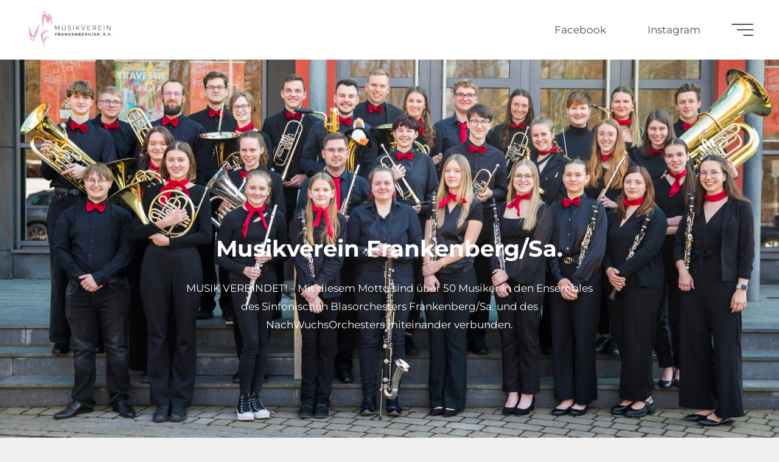

--- FILE ---
content_type: text/html; charset=UTF-8
request_url: https://musik-frankenberg.de/
body_size: 21234
content:
<!DOCTYPE html>
<html lang="de">
<head>
<meta name="viewport" content="width=device-width, user-scalable=yes, initial-scale=1.0">
<meta http-equiv="X-UA-Compatible" content="IE=edge" /><meta charset="UTF-8">
<link rel="profile" href="http://gmpg.org/xfn/11">
<title>Musikverein Frankenberg/Sa. &#8211; MUSIK VERBINDET! &#8211; Mit diesem Motto sind über 50 Musiker in den Ensembles des Sinfonischen Blasorchesters Frankenberg/Sa. und des NachWuchsOrchesters miteinander verbunden.</title>
<meta name='robots' content='max-image-preview:large' />

<link rel="alternate" type="application/rss+xml" title="Musikverein Frankenberg/Sa. &raquo; Feed" href="https://musik-frankenberg.de/feed/" />
<link rel="alternate" type="application/rss+xml" title="Musikverein Frankenberg/Sa. &raquo; Kommentar-Feed" href="https://musik-frankenberg.de/comments/feed/" />
<link rel="alternate" title="oEmbed (JSON)" type="application/json+oembed" href="https://musik-frankenberg.de/wp-json/oembed/1.0/embed?url=https%3A%2F%2Fmusik-frankenberg.de%2F" />
<link rel="alternate" title="oEmbed (XML)" type="text/xml+oembed" href="https://musik-frankenberg.de/wp-json/oembed/1.0/embed?url=https%3A%2F%2Fmusik-frankenberg.de%2F&#038;format=xml" />
<style id='wp-img-auto-sizes-contain-inline-css'>
img:is([sizes=auto i],[sizes^="auto," i]){contain-intrinsic-size:3000px 1500px}
/*# sourceURL=wp-img-auto-sizes-contain-inline-css */
</style>
<style id='wp-emoji-styles-inline-css'>

	img.wp-smiley, img.emoji {
		display: inline !important;
		border: none !important;
		box-shadow: none !important;
		height: 1em !important;
		width: 1em !important;
		margin: 0 0.07em !important;
		vertical-align: -0.1em !important;
		background: none !important;
		padding: 0 !important;
	}
/*# sourceURL=wp-emoji-styles-inline-css */
</style>
<style id='wp-block-library-inline-css'>
:root{--wp-block-synced-color:#7a00df;--wp-block-synced-color--rgb:122,0,223;--wp-bound-block-color:var(--wp-block-synced-color);--wp-editor-canvas-background:#ddd;--wp-admin-theme-color:#007cba;--wp-admin-theme-color--rgb:0,124,186;--wp-admin-theme-color-darker-10:#006ba1;--wp-admin-theme-color-darker-10--rgb:0,107,160.5;--wp-admin-theme-color-darker-20:#005a87;--wp-admin-theme-color-darker-20--rgb:0,90,135;--wp-admin-border-width-focus:2px}@media (min-resolution:192dpi){:root{--wp-admin-border-width-focus:1.5px}}.wp-element-button{cursor:pointer}:root .has-very-light-gray-background-color{background-color:#eee}:root .has-very-dark-gray-background-color{background-color:#313131}:root .has-very-light-gray-color{color:#eee}:root .has-very-dark-gray-color{color:#313131}:root .has-vivid-green-cyan-to-vivid-cyan-blue-gradient-background{background:linear-gradient(135deg,#00d084,#0693e3)}:root .has-purple-crush-gradient-background{background:linear-gradient(135deg,#34e2e4,#4721fb 50%,#ab1dfe)}:root .has-hazy-dawn-gradient-background{background:linear-gradient(135deg,#faaca8,#dad0ec)}:root .has-subdued-olive-gradient-background{background:linear-gradient(135deg,#fafae1,#67a671)}:root .has-atomic-cream-gradient-background{background:linear-gradient(135deg,#fdd79a,#004a59)}:root .has-nightshade-gradient-background{background:linear-gradient(135deg,#330968,#31cdcf)}:root .has-midnight-gradient-background{background:linear-gradient(135deg,#020381,#2874fc)}:root{--wp--preset--font-size--normal:16px;--wp--preset--font-size--huge:42px}.has-regular-font-size{font-size:1em}.has-larger-font-size{font-size:2.625em}.has-normal-font-size{font-size:var(--wp--preset--font-size--normal)}.has-huge-font-size{font-size:var(--wp--preset--font-size--huge)}.has-text-align-center{text-align:center}.has-text-align-left{text-align:left}.has-text-align-right{text-align:right}.has-fit-text{white-space:nowrap!important}#end-resizable-editor-section{display:none}.aligncenter{clear:both}.items-justified-left{justify-content:flex-start}.items-justified-center{justify-content:center}.items-justified-right{justify-content:flex-end}.items-justified-space-between{justify-content:space-between}.screen-reader-text{border:0;clip-path:inset(50%);height:1px;margin:-1px;overflow:hidden;padding:0;position:absolute;width:1px;word-wrap:normal!important}.screen-reader-text:focus{background-color:#ddd;clip-path:none;color:#444;display:block;font-size:1em;height:auto;left:5px;line-height:normal;padding:15px 23px 14px;text-decoration:none;top:5px;width:auto;z-index:100000}html :where(.has-border-color){border-style:solid}html :where([style*=border-top-color]){border-top-style:solid}html :where([style*=border-right-color]){border-right-style:solid}html :where([style*=border-bottom-color]){border-bottom-style:solid}html :where([style*=border-left-color]){border-left-style:solid}html :where([style*=border-width]){border-style:solid}html :where([style*=border-top-width]){border-top-style:solid}html :where([style*=border-right-width]){border-right-style:solid}html :where([style*=border-bottom-width]){border-bottom-style:solid}html :where([style*=border-left-width]){border-left-style:solid}html :where(img[class*=wp-image-]){height:auto;max-width:100%}:where(figure){margin:0 0 1em}html :where(.is-position-sticky){--wp-admin--admin-bar--position-offset:var(--wp-admin--admin-bar--height,0px)}@media screen and (max-width:600px){html :where(.is-position-sticky){--wp-admin--admin-bar--position-offset:0px}}

/*# sourceURL=wp-block-library-inline-css */
</style><style id='wp-block-button-inline-css'>
.wp-block-button__link{align-content:center;box-sizing:border-box;cursor:pointer;display:inline-block;height:100%;text-align:center;word-break:break-word}.wp-block-button__link.aligncenter{text-align:center}.wp-block-button__link.alignright{text-align:right}:where(.wp-block-button__link){border-radius:9999px;box-shadow:none;padding:calc(.667em + 2px) calc(1.333em + 2px);text-decoration:none}.wp-block-button[style*=text-decoration] .wp-block-button__link{text-decoration:inherit}.wp-block-buttons>.wp-block-button.has-custom-width{max-width:none}.wp-block-buttons>.wp-block-button.has-custom-width .wp-block-button__link{width:100%}.wp-block-buttons>.wp-block-button.has-custom-font-size .wp-block-button__link{font-size:inherit}.wp-block-buttons>.wp-block-button.wp-block-button__width-25{width:calc(25% - var(--wp--style--block-gap, .5em)*.75)}.wp-block-buttons>.wp-block-button.wp-block-button__width-50{width:calc(50% - var(--wp--style--block-gap, .5em)*.5)}.wp-block-buttons>.wp-block-button.wp-block-button__width-75{width:calc(75% - var(--wp--style--block-gap, .5em)*.25)}.wp-block-buttons>.wp-block-button.wp-block-button__width-100{flex-basis:100%;width:100%}.wp-block-buttons.is-vertical>.wp-block-button.wp-block-button__width-25{width:25%}.wp-block-buttons.is-vertical>.wp-block-button.wp-block-button__width-50{width:50%}.wp-block-buttons.is-vertical>.wp-block-button.wp-block-button__width-75{width:75%}.wp-block-button.is-style-squared,.wp-block-button__link.wp-block-button.is-style-squared{border-radius:0}.wp-block-button.no-border-radius,.wp-block-button__link.no-border-radius{border-radius:0!important}:root :where(.wp-block-button .wp-block-button__link.is-style-outline),:root :where(.wp-block-button.is-style-outline>.wp-block-button__link){border:2px solid;padding:.667em 1.333em}:root :where(.wp-block-button .wp-block-button__link.is-style-outline:not(.has-text-color)),:root :where(.wp-block-button.is-style-outline>.wp-block-button__link:not(.has-text-color)){color:currentColor}:root :where(.wp-block-button .wp-block-button__link.is-style-outline:not(.has-background)),:root :where(.wp-block-button.is-style-outline>.wp-block-button__link:not(.has-background)){background-color:initial;background-image:none}
/*# sourceURL=https://musik-frankenberg.de/wp-includes/blocks/button/style.min.css */
</style>
<style id='wp-block-gallery-inline-css'>
.blocks-gallery-grid:not(.has-nested-images),.wp-block-gallery:not(.has-nested-images){display:flex;flex-wrap:wrap;list-style-type:none;margin:0;padding:0}.blocks-gallery-grid:not(.has-nested-images) .blocks-gallery-image,.blocks-gallery-grid:not(.has-nested-images) .blocks-gallery-item,.wp-block-gallery:not(.has-nested-images) .blocks-gallery-image,.wp-block-gallery:not(.has-nested-images) .blocks-gallery-item{display:flex;flex-direction:column;flex-grow:1;justify-content:center;margin:0 1em 1em 0;position:relative;width:calc(50% - 1em)}.blocks-gallery-grid:not(.has-nested-images) .blocks-gallery-image:nth-of-type(2n),.blocks-gallery-grid:not(.has-nested-images) .blocks-gallery-item:nth-of-type(2n),.wp-block-gallery:not(.has-nested-images) .blocks-gallery-image:nth-of-type(2n),.wp-block-gallery:not(.has-nested-images) .blocks-gallery-item:nth-of-type(2n){margin-right:0}.blocks-gallery-grid:not(.has-nested-images) .blocks-gallery-image figure,.blocks-gallery-grid:not(.has-nested-images) .blocks-gallery-item figure,.wp-block-gallery:not(.has-nested-images) .blocks-gallery-image figure,.wp-block-gallery:not(.has-nested-images) .blocks-gallery-item figure{align-items:flex-end;display:flex;height:100%;justify-content:flex-start;margin:0}.blocks-gallery-grid:not(.has-nested-images) .blocks-gallery-image img,.blocks-gallery-grid:not(.has-nested-images) .blocks-gallery-item img,.wp-block-gallery:not(.has-nested-images) .blocks-gallery-image img,.wp-block-gallery:not(.has-nested-images) .blocks-gallery-item img{display:block;height:auto;max-width:100%;width:auto}.blocks-gallery-grid:not(.has-nested-images) .blocks-gallery-image figcaption,.blocks-gallery-grid:not(.has-nested-images) .blocks-gallery-item figcaption,.wp-block-gallery:not(.has-nested-images) .blocks-gallery-image figcaption,.wp-block-gallery:not(.has-nested-images) .blocks-gallery-item figcaption{background:linear-gradient(0deg,#000000b3,#0000004d 70%,#0000);bottom:0;box-sizing:border-box;color:#fff;font-size:.8em;margin:0;max-height:100%;overflow:auto;padding:3em .77em .7em;position:absolute;text-align:center;width:100%;z-index:2}.blocks-gallery-grid:not(.has-nested-images) .blocks-gallery-image figcaption img,.blocks-gallery-grid:not(.has-nested-images) .blocks-gallery-item figcaption img,.wp-block-gallery:not(.has-nested-images) .blocks-gallery-image figcaption img,.wp-block-gallery:not(.has-nested-images) .blocks-gallery-item figcaption img{display:inline}.blocks-gallery-grid:not(.has-nested-images) figcaption,.wp-block-gallery:not(.has-nested-images) figcaption{flex-grow:1}.blocks-gallery-grid:not(.has-nested-images).is-cropped .blocks-gallery-image a,.blocks-gallery-grid:not(.has-nested-images).is-cropped .blocks-gallery-image img,.blocks-gallery-grid:not(.has-nested-images).is-cropped .blocks-gallery-item a,.blocks-gallery-grid:not(.has-nested-images).is-cropped .blocks-gallery-item img,.wp-block-gallery:not(.has-nested-images).is-cropped .blocks-gallery-image a,.wp-block-gallery:not(.has-nested-images).is-cropped .blocks-gallery-image img,.wp-block-gallery:not(.has-nested-images).is-cropped .blocks-gallery-item a,.wp-block-gallery:not(.has-nested-images).is-cropped .blocks-gallery-item img{flex:1;height:100%;object-fit:cover;width:100%}.blocks-gallery-grid:not(.has-nested-images).columns-1 .blocks-gallery-image,.blocks-gallery-grid:not(.has-nested-images).columns-1 .blocks-gallery-item,.wp-block-gallery:not(.has-nested-images).columns-1 .blocks-gallery-image,.wp-block-gallery:not(.has-nested-images).columns-1 .blocks-gallery-item{margin-right:0;width:100%}@media (min-width:600px){.blocks-gallery-grid:not(.has-nested-images).columns-3 .blocks-gallery-image,.blocks-gallery-grid:not(.has-nested-images).columns-3 .blocks-gallery-item,.wp-block-gallery:not(.has-nested-images).columns-3 .blocks-gallery-image,.wp-block-gallery:not(.has-nested-images).columns-3 .blocks-gallery-item{margin-right:1em;width:calc(33.33333% - .66667em)}.blocks-gallery-grid:not(.has-nested-images).columns-4 .blocks-gallery-image,.blocks-gallery-grid:not(.has-nested-images).columns-4 .blocks-gallery-item,.wp-block-gallery:not(.has-nested-images).columns-4 .blocks-gallery-image,.wp-block-gallery:not(.has-nested-images).columns-4 .blocks-gallery-item{margin-right:1em;width:calc(25% - .75em)}.blocks-gallery-grid:not(.has-nested-images).columns-5 .blocks-gallery-image,.blocks-gallery-grid:not(.has-nested-images).columns-5 .blocks-gallery-item,.wp-block-gallery:not(.has-nested-images).columns-5 .blocks-gallery-image,.wp-block-gallery:not(.has-nested-images).columns-5 .blocks-gallery-item{margin-right:1em;width:calc(20% - .8em)}.blocks-gallery-grid:not(.has-nested-images).columns-6 .blocks-gallery-image,.blocks-gallery-grid:not(.has-nested-images).columns-6 .blocks-gallery-item,.wp-block-gallery:not(.has-nested-images).columns-6 .blocks-gallery-image,.wp-block-gallery:not(.has-nested-images).columns-6 .blocks-gallery-item{margin-right:1em;width:calc(16.66667% - .83333em)}.blocks-gallery-grid:not(.has-nested-images).columns-7 .blocks-gallery-image,.blocks-gallery-grid:not(.has-nested-images).columns-7 .blocks-gallery-item,.wp-block-gallery:not(.has-nested-images).columns-7 .blocks-gallery-image,.wp-block-gallery:not(.has-nested-images).columns-7 .blocks-gallery-item{margin-right:1em;width:calc(14.28571% - .85714em)}.blocks-gallery-grid:not(.has-nested-images).columns-8 .blocks-gallery-image,.blocks-gallery-grid:not(.has-nested-images).columns-8 .blocks-gallery-item,.wp-block-gallery:not(.has-nested-images).columns-8 .blocks-gallery-image,.wp-block-gallery:not(.has-nested-images).columns-8 .blocks-gallery-item{margin-right:1em;width:calc(12.5% - .875em)}.blocks-gallery-grid:not(.has-nested-images).columns-1 .blocks-gallery-image:nth-of-type(1n),.blocks-gallery-grid:not(.has-nested-images).columns-1 .blocks-gallery-item:nth-of-type(1n),.blocks-gallery-grid:not(.has-nested-images).columns-2 .blocks-gallery-image:nth-of-type(2n),.blocks-gallery-grid:not(.has-nested-images).columns-2 .blocks-gallery-item:nth-of-type(2n),.blocks-gallery-grid:not(.has-nested-images).columns-3 .blocks-gallery-image:nth-of-type(3n),.blocks-gallery-grid:not(.has-nested-images).columns-3 .blocks-gallery-item:nth-of-type(3n),.blocks-gallery-grid:not(.has-nested-images).columns-4 .blocks-gallery-image:nth-of-type(4n),.blocks-gallery-grid:not(.has-nested-images).columns-4 .blocks-gallery-item:nth-of-type(4n),.blocks-gallery-grid:not(.has-nested-images).columns-5 .blocks-gallery-image:nth-of-type(5n),.blocks-gallery-grid:not(.has-nested-images).columns-5 .blocks-gallery-item:nth-of-type(5n),.blocks-gallery-grid:not(.has-nested-images).columns-6 .blocks-gallery-image:nth-of-type(6n),.blocks-gallery-grid:not(.has-nested-images).columns-6 .blocks-gallery-item:nth-of-type(6n),.blocks-gallery-grid:not(.has-nested-images).columns-7 .blocks-gallery-image:nth-of-type(7n),.blocks-gallery-grid:not(.has-nested-images).columns-7 .blocks-gallery-item:nth-of-type(7n),.blocks-gallery-grid:not(.has-nested-images).columns-8 .blocks-gallery-image:nth-of-type(8n),.blocks-gallery-grid:not(.has-nested-images).columns-8 .blocks-gallery-item:nth-of-type(8n),.wp-block-gallery:not(.has-nested-images).columns-1 .blocks-gallery-image:nth-of-type(1n),.wp-block-gallery:not(.has-nested-images).columns-1 .blocks-gallery-item:nth-of-type(1n),.wp-block-gallery:not(.has-nested-images).columns-2 .blocks-gallery-image:nth-of-type(2n),.wp-block-gallery:not(.has-nested-images).columns-2 .blocks-gallery-item:nth-of-type(2n),.wp-block-gallery:not(.has-nested-images).columns-3 .blocks-gallery-image:nth-of-type(3n),.wp-block-gallery:not(.has-nested-images).columns-3 .blocks-gallery-item:nth-of-type(3n),.wp-block-gallery:not(.has-nested-images).columns-4 .blocks-gallery-image:nth-of-type(4n),.wp-block-gallery:not(.has-nested-images).columns-4 .blocks-gallery-item:nth-of-type(4n),.wp-block-gallery:not(.has-nested-images).columns-5 .blocks-gallery-image:nth-of-type(5n),.wp-block-gallery:not(.has-nested-images).columns-5 .blocks-gallery-item:nth-of-type(5n),.wp-block-gallery:not(.has-nested-images).columns-6 .blocks-gallery-image:nth-of-type(6n),.wp-block-gallery:not(.has-nested-images).columns-6 .blocks-gallery-item:nth-of-type(6n),.wp-block-gallery:not(.has-nested-images).columns-7 .blocks-gallery-image:nth-of-type(7n),.wp-block-gallery:not(.has-nested-images).columns-7 .blocks-gallery-item:nth-of-type(7n),.wp-block-gallery:not(.has-nested-images).columns-8 .blocks-gallery-image:nth-of-type(8n),.wp-block-gallery:not(.has-nested-images).columns-8 .blocks-gallery-item:nth-of-type(8n){margin-right:0}}.blocks-gallery-grid:not(.has-nested-images) .blocks-gallery-image:last-child,.blocks-gallery-grid:not(.has-nested-images) .blocks-gallery-item:last-child,.wp-block-gallery:not(.has-nested-images) .blocks-gallery-image:last-child,.wp-block-gallery:not(.has-nested-images) .blocks-gallery-item:last-child{margin-right:0}.blocks-gallery-grid:not(.has-nested-images).alignleft,.blocks-gallery-grid:not(.has-nested-images).alignright,.wp-block-gallery:not(.has-nested-images).alignleft,.wp-block-gallery:not(.has-nested-images).alignright{max-width:420px;width:100%}.blocks-gallery-grid:not(.has-nested-images).aligncenter .blocks-gallery-item figure,.wp-block-gallery:not(.has-nested-images).aligncenter .blocks-gallery-item figure{justify-content:center}.wp-block-gallery:not(.is-cropped) .blocks-gallery-item{align-self:flex-start}figure.wp-block-gallery.has-nested-images{align-items:normal}.wp-block-gallery.has-nested-images figure.wp-block-image:not(#individual-image){margin:0;width:calc(50% - var(--wp--style--unstable-gallery-gap, 16px)/2)}.wp-block-gallery.has-nested-images figure.wp-block-image{box-sizing:border-box;display:flex;flex-direction:column;flex-grow:1;justify-content:center;max-width:100%;position:relative}.wp-block-gallery.has-nested-images figure.wp-block-image>a,.wp-block-gallery.has-nested-images figure.wp-block-image>div{flex-direction:column;flex-grow:1;margin:0}.wp-block-gallery.has-nested-images figure.wp-block-image img{display:block;height:auto;max-width:100%!important;width:auto}.wp-block-gallery.has-nested-images figure.wp-block-image figcaption,.wp-block-gallery.has-nested-images figure.wp-block-image:has(figcaption):before{bottom:0;left:0;max-height:100%;position:absolute;right:0}.wp-block-gallery.has-nested-images figure.wp-block-image:has(figcaption):before{backdrop-filter:blur(3px);content:"";height:100%;-webkit-mask-image:linear-gradient(0deg,#000 20%,#0000);mask-image:linear-gradient(0deg,#000 20%,#0000);max-height:40%;pointer-events:none}.wp-block-gallery.has-nested-images figure.wp-block-image figcaption{box-sizing:border-box;color:#fff;font-size:13px;margin:0;overflow:auto;padding:1em;text-align:center;text-shadow:0 0 1.5px #000}.wp-block-gallery.has-nested-images figure.wp-block-image figcaption::-webkit-scrollbar{height:12px;width:12px}.wp-block-gallery.has-nested-images figure.wp-block-image figcaption::-webkit-scrollbar-track{background-color:initial}.wp-block-gallery.has-nested-images figure.wp-block-image figcaption::-webkit-scrollbar-thumb{background-clip:padding-box;background-color:initial;border:3px solid #0000;border-radius:8px}.wp-block-gallery.has-nested-images figure.wp-block-image figcaption:focus-within::-webkit-scrollbar-thumb,.wp-block-gallery.has-nested-images figure.wp-block-image figcaption:focus::-webkit-scrollbar-thumb,.wp-block-gallery.has-nested-images figure.wp-block-image figcaption:hover::-webkit-scrollbar-thumb{background-color:#fffc}.wp-block-gallery.has-nested-images figure.wp-block-image figcaption{scrollbar-color:#0000 #0000;scrollbar-gutter:stable both-edges;scrollbar-width:thin}.wp-block-gallery.has-nested-images figure.wp-block-image figcaption:focus,.wp-block-gallery.has-nested-images figure.wp-block-image figcaption:focus-within,.wp-block-gallery.has-nested-images figure.wp-block-image figcaption:hover{scrollbar-color:#fffc #0000}.wp-block-gallery.has-nested-images figure.wp-block-image figcaption{will-change:transform}@media (hover:none){.wp-block-gallery.has-nested-images figure.wp-block-image figcaption{scrollbar-color:#fffc #0000}}.wp-block-gallery.has-nested-images figure.wp-block-image figcaption{background:linear-gradient(0deg,#0006,#0000)}.wp-block-gallery.has-nested-images figure.wp-block-image figcaption img{display:inline}.wp-block-gallery.has-nested-images figure.wp-block-image figcaption a{color:inherit}.wp-block-gallery.has-nested-images figure.wp-block-image.has-custom-border img{box-sizing:border-box}.wp-block-gallery.has-nested-images figure.wp-block-image.has-custom-border>a,.wp-block-gallery.has-nested-images figure.wp-block-image.has-custom-border>div,.wp-block-gallery.has-nested-images figure.wp-block-image.is-style-rounded>a,.wp-block-gallery.has-nested-images figure.wp-block-image.is-style-rounded>div{flex:1 1 auto}.wp-block-gallery.has-nested-images figure.wp-block-image.has-custom-border figcaption,.wp-block-gallery.has-nested-images figure.wp-block-image.is-style-rounded figcaption{background:none;color:inherit;flex:initial;margin:0;padding:10px 10px 9px;position:relative;text-shadow:none}.wp-block-gallery.has-nested-images figure.wp-block-image.has-custom-border:before,.wp-block-gallery.has-nested-images figure.wp-block-image.is-style-rounded:before{content:none}.wp-block-gallery.has-nested-images figcaption{flex-basis:100%;flex-grow:1;text-align:center}.wp-block-gallery.has-nested-images:not(.is-cropped) figure.wp-block-image:not(#individual-image){margin-bottom:auto;margin-top:0}.wp-block-gallery.has-nested-images.is-cropped figure.wp-block-image:not(#individual-image){align-self:inherit}.wp-block-gallery.has-nested-images.is-cropped figure.wp-block-image:not(#individual-image)>a,.wp-block-gallery.has-nested-images.is-cropped figure.wp-block-image:not(#individual-image)>div:not(.components-drop-zone){display:flex}.wp-block-gallery.has-nested-images.is-cropped figure.wp-block-image:not(#individual-image) a,.wp-block-gallery.has-nested-images.is-cropped figure.wp-block-image:not(#individual-image) img{flex:1 0 0%;height:100%;object-fit:cover;width:100%}.wp-block-gallery.has-nested-images.columns-1 figure.wp-block-image:not(#individual-image){width:100%}@media (min-width:600px){.wp-block-gallery.has-nested-images.columns-3 figure.wp-block-image:not(#individual-image){width:calc(33.33333% - var(--wp--style--unstable-gallery-gap, 16px)*.66667)}.wp-block-gallery.has-nested-images.columns-4 figure.wp-block-image:not(#individual-image){width:calc(25% - var(--wp--style--unstable-gallery-gap, 16px)*.75)}.wp-block-gallery.has-nested-images.columns-5 figure.wp-block-image:not(#individual-image){width:calc(20% - var(--wp--style--unstable-gallery-gap, 16px)*.8)}.wp-block-gallery.has-nested-images.columns-6 figure.wp-block-image:not(#individual-image){width:calc(16.66667% - var(--wp--style--unstable-gallery-gap, 16px)*.83333)}.wp-block-gallery.has-nested-images.columns-7 figure.wp-block-image:not(#individual-image){width:calc(14.28571% - var(--wp--style--unstable-gallery-gap, 16px)*.85714)}.wp-block-gallery.has-nested-images.columns-8 figure.wp-block-image:not(#individual-image){width:calc(12.5% - var(--wp--style--unstable-gallery-gap, 16px)*.875)}.wp-block-gallery.has-nested-images.columns-default figure.wp-block-image:not(#individual-image){width:calc(33.33% - var(--wp--style--unstable-gallery-gap, 16px)*.66667)}.wp-block-gallery.has-nested-images.columns-default figure.wp-block-image:not(#individual-image):first-child:nth-last-child(2),.wp-block-gallery.has-nested-images.columns-default figure.wp-block-image:not(#individual-image):first-child:nth-last-child(2)~figure.wp-block-image:not(#individual-image){width:calc(50% - var(--wp--style--unstable-gallery-gap, 16px)*.5)}.wp-block-gallery.has-nested-images.columns-default figure.wp-block-image:not(#individual-image):first-child:last-child{width:100%}}.wp-block-gallery.has-nested-images.alignleft,.wp-block-gallery.has-nested-images.alignright{max-width:420px;width:100%}.wp-block-gallery.has-nested-images.aligncenter{justify-content:center}
/*# sourceURL=https://musik-frankenberg.de/wp-includes/blocks/gallery/style.min.css */
</style>
<style id='wp-block-image-inline-css'>
.wp-block-image>a,.wp-block-image>figure>a{display:inline-block}.wp-block-image img{box-sizing:border-box;height:auto;max-width:100%;vertical-align:bottom}@media not (prefers-reduced-motion){.wp-block-image img.hide{visibility:hidden}.wp-block-image img.show{animation:show-content-image .4s}}.wp-block-image[style*=border-radius] img,.wp-block-image[style*=border-radius]>a{border-radius:inherit}.wp-block-image.has-custom-border img{box-sizing:border-box}.wp-block-image.aligncenter{text-align:center}.wp-block-image.alignfull>a,.wp-block-image.alignwide>a{width:100%}.wp-block-image.alignfull img,.wp-block-image.alignwide img{height:auto;width:100%}.wp-block-image .aligncenter,.wp-block-image .alignleft,.wp-block-image .alignright,.wp-block-image.aligncenter,.wp-block-image.alignleft,.wp-block-image.alignright{display:table}.wp-block-image .aligncenter>figcaption,.wp-block-image .alignleft>figcaption,.wp-block-image .alignright>figcaption,.wp-block-image.aligncenter>figcaption,.wp-block-image.alignleft>figcaption,.wp-block-image.alignright>figcaption{caption-side:bottom;display:table-caption}.wp-block-image .alignleft{float:left;margin:.5em 1em .5em 0}.wp-block-image .alignright{float:right;margin:.5em 0 .5em 1em}.wp-block-image .aligncenter{margin-left:auto;margin-right:auto}.wp-block-image :where(figcaption){margin-bottom:1em;margin-top:.5em}.wp-block-image.is-style-circle-mask img{border-radius:9999px}@supports ((-webkit-mask-image:none) or (mask-image:none)) or (-webkit-mask-image:none){.wp-block-image.is-style-circle-mask img{border-radius:0;-webkit-mask-image:url('data:image/svg+xml;utf8,<svg viewBox="0 0 100 100" xmlns="http://www.w3.org/2000/svg"><circle cx="50" cy="50" r="50"/></svg>');mask-image:url('data:image/svg+xml;utf8,<svg viewBox="0 0 100 100" xmlns="http://www.w3.org/2000/svg"><circle cx="50" cy="50" r="50"/></svg>');mask-mode:alpha;-webkit-mask-position:center;mask-position:center;-webkit-mask-repeat:no-repeat;mask-repeat:no-repeat;-webkit-mask-size:contain;mask-size:contain}}:root :where(.wp-block-image.is-style-rounded img,.wp-block-image .is-style-rounded img){border-radius:9999px}.wp-block-image figure{margin:0}.wp-lightbox-container{display:flex;flex-direction:column;position:relative}.wp-lightbox-container img{cursor:zoom-in}.wp-lightbox-container img:hover+button{opacity:1}.wp-lightbox-container button{align-items:center;backdrop-filter:blur(16px) saturate(180%);background-color:#5a5a5a40;border:none;border-radius:4px;cursor:zoom-in;display:flex;height:20px;justify-content:center;opacity:0;padding:0;position:absolute;right:16px;text-align:center;top:16px;width:20px;z-index:100}@media not (prefers-reduced-motion){.wp-lightbox-container button{transition:opacity .2s ease}}.wp-lightbox-container button:focus-visible{outline:3px auto #5a5a5a40;outline:3px auto -webkit-focus-ring-color;outline-offset:3px}.wp-lightbox-container button:hover{cursor:pointer;opacity:1}.wp-lightbox-container button:focus{opacity:1}.wp-lightbox-container button:focus,.wp-lightbox-container button:hover,.wp-lightbox-container button:not(:hover):not(:active):not(.has-background){background-color:#5a5a5a40;border:none}.wp-lightbox-overlay{box-sizing:border-box;cursor:zoom-out;height:100vh;left:0;overflow:hidden;position:fixed;top:0;visibility:hidden;width:100%;z-index:100000}.wp-lightbox-overlay .close-button{align-items:center;cursor:pointer;display:flex;justify-content:center;min-height:40px;min-width:40px;padding:0;position:absolute;right:calc(env(safe-area-inset-right) + 16px);top:calc(env(safe-area-inset-top) + 16px);z-index:5000000}.wp-lightbox-overlay .close-button:focus,.wp-lightbox-overlay .close-button:hover,.wp-lightbox-overlay .close-button:not(:hover):not(:active):not(.has-background){background:none;border:none}.wp-lightbox-overlay .lightbox-image-container{height:var(--wp--lightbox-container-height);left:50%;overflow:hidden;position:absolute;top:50%;transform:translate(-50%,-50%);transform-origin:top left;width:var(--wp--lightbox-container-width);z-index:9999999999}.wp-lightbox-overlay .wp-block-image{align-items:center;box-sizing:border-box;display:flex;height:100%;justify-content:center;margin:0;position:relative;transform-origin:0 0;width:100%;z-index:3000000}.wp-lightbox-overlay .wp-block-image img{height:var(--wp--lightbox-image-height);min-height:var(--wp--lightbox-image-height);min-width:var(--wp--lightbox-image-width);width:var(--wp--lightbox-image-width)}.wp-lightbox-overlay .wp-block-image figcaption{display:none}.wp-lightbox-overlay button{background:none;border:none}.wp-lightbox-overlay .scrim{background-color:#fff;height:100%;opacity:.9;position:absolute;width:100%;z-index:2000000}.wp-lightbox-overlay.active{visibility:visible}@media not (prefers-reduced-motion){.wp-lightbox-overlay.active{animation:turn-on-visibility .25s both}.wp-lightbox-overlay.active img{animation:turn-on-visibility .35s both}.wp-lightbox-overlay.show-closing-animation:not(.active){animation:turn-off-visibility .35s both}.wp-lightbox-overlay.show-closing-animation:not(.active) img{animation:turn-off-visibility .25s both}.wp-lightbox-overlay.zoom.active{animation:none;opacity:1;visibility:visible}.wp-lightbox-overlay.zoom.active .lightbox-image-container{animation:lightbox-zoom-in .4s}.wp-lightbox-overlay.zoom.active .lightbox-image-container img{animation:none}.wp-lightbox-overlay.zoom.active .scrim{animation:turn-on-visibility .4s forwards}.wp-lightbox-overlay.zoom.show-closing-animation:not(.active){animation:none}.wp-lightbox-overlay.zoom.show-closing-animation:not(.active) .lightbox-image-container{animation:lightbox-zoom-out .4s}.wp-lightbox-overlay.zoom.show-closing-animation:not(.active) .lightbox-image-container img{animation:none}.wp-lightbox-overlay.zoom.show-closing-animation:not(.active) .scrim{animation:turn-off-visibility .4s forwards}}@keyframes show-content-image{0%{visibility:hidden}99%{visibility:hidden}to{visibility:visible}}@keyframes turn-on-visibility{0%{opacity:0}to{opacity:1}}@keyframes turn-off-visibility{0%{opacity:1;visibility:visible}99%{opacity:0;visibility:visible}to{opacity:0;visibility:hidden}}@keyframes lightbox-zoom-in{0%{transform:translate(calc((-100vw + var(--wp--lightbox-scrollbar-width))/2 + var(--wp--lightbox-initial-left-position)),calc(-50vh + var(--wp--lightbox-initial-top-position))) scale(var(--wp--lightbox-scale))}to{transform:translate(-50%,-50%) scale(1)}}@keyframes lightbox-zoom-out{0%{transform:translate(-50%,-50%) scale(1);visibility:visible}99%{visibility:visible}to{transform:translate(calc((-100vw + var(--wp--lightbox-scrollbar-width))/2 + var(--wp--lightbox-initial-left-position)),calc(-50vh + var(--wp--lightbox-initial-top-position))) scale(var(--wp--lightbox-scale));visibility:hidden}}
/*# sourceURL=https://musik-frankenberg.de/wp-includes/blocks/image/style.min.css */
</style>
<style id='wp-block-buttons-inline-css'>
.wp-block-buttons{box-sizing:border-box}.wp-block-buttons.is-vertical{flex-direction:column}.wp-block-buttons.is-vertical>.wp-block-button:last-child{margin-bottom:0}.wp-block-buttons>.wp-block-button{display:inline-block;margin:0}.wp-block-buttons.is-content-justification-left{justify-content:flex-start}.wp-block-buttons.is-content-justification-left.is-vertical{align-items:flex-start}.wp-block-buttons.is-content-justification-center{justify-content:center}.wp-block-buttons.is-content-justification-center.is-vertical{align-items:center}.wp-block-buttons.is-content-justification-right{justify-content:flex-end}.wp-block-buttons.is-content-justification-right.is-vertical{align-items:flex-end}.wp-block-buttons.is-content-justification-space-between{justify-content:space-between}.wp-block-buttons.aligncenter{text-align:center}.wp-block-buttons:not(.is-content-justification-space-between,.is-content-justification-right,.is-content-justification-left,.is-content-justification-center) .wp-block-button.aligncenter{margin-left:auto;margin-right:auto;width:100%}.wp-block-buttons[style*=text-decoration] .wp-block-button,.wp-block-buttons[style*=text-decoration] .wp-block-button__link{text-decoration:inherit}.wp-block-buttons.has-custom-font-size .wp-block-button__link{font-size:inherit}.wp-block-buttons .wp-block-button__link{width:100%}.wp-block-button.aligncenter{text-align:center}
/*# sourceURL=https://musik-frankenberg.de/wp-includes/blocks/buttons/style.min.css */
</style>
<style id='wp-block-columns-inline-css'>
.wp-block-columns{box-sizing:border-box;display:flex;flex-wrap:wrap!important}@media (min-width:782px){.wp-block-columns{flex-wrap:nowrap!important}}.wp-block-columns{align-items:normal!important}.wp-block-columns.are-vertically-aligned-top{align-items:flex-start}.wp-block-columns.are-vertically-aligned-center{align-items:center}.wp-block-columns.are-vertically-aligned-bottom{align-items:flex-end}@media (max-width:781px){.wp-block-columns:not(.is-not-stacked-on-mobile)>.wp-block-column{flex-basis:100%!important}}@media (min-width:782px){.wp-block-columns:not(.is-not-stacked-on-mobile)>.wp-block-column{flex-basis:0;flex-grow:1}.wp-block-columns:not(.is-not-stacked-on-mobile)>.wp-block-column[style*=flex-basis]{flex-grow:0}}.wp-block-columns.is-not-stacked-on-mobile{flex-wrap:nowrap!important}.wp-block-columns.is-not-stacked-on-mobile>.wp-block-column{flex-basis:0;flex-grow:1}.wp-block-columns.is-not-stacked-on-mobile>.wp-block-column[style*=flex-basis]{flex-grow:0}:where(.wp-block-columns){margin-bottom:1.75em}:where(.wp-block-columns.has-background){padding:1.25em 2.375em}.wp-block-column{flex-grow:1;min-width:0;overflow-wrap:break-word;word-break:break-word}.wp-block-column.is-vertically-aligned-top{align-self:flex-start}.wp-block-column.is-vertically-aligned-center{align-self:center}.wp-block-column.is-vertically-aligned-bottom{align-self:flex-end}.wp-block-column.is-vertically-aligned-stretch{align-self:stretch}.wp-block-column.is-vertically-aligned-bottom,.wp-block-column.is-vertically-aligned-center,.wp-block-column.is-vertically-aligned-top{width:100%}
/*# sourceURL=https://musik-frankenberg.de/wp-includes/blocks/columns/style.min.css */
</style>
<style id='wp-block-paragraph-inline-css'>
.is-small-text{font-size:.875em}.is-regular-text{font-size:1em}.is-large-text{font-size:2.25em}.is-larger-text{font-size:3em}.has-drop-cap:not(:focus):first-letter{float:left;font-size:8.4em;font-style:normal;font-weight:100;line-height:.68;margin:.05em .1em 0 0;text-transform:uppercase}body.rtl .has-drop-cap:not(:focus):first-letter{float:none;margin-left:.1em}p.has-drop-cap.has-background{overflow:hidden}:root :where(p.has-background){padding:1.25em 2.375em}:where(p.has-text-color:not(.has-link-color)) a{color:inherit}p.has-text-align-left[style*="writing-mode:vertical-lr"],p.has-text-align-right[style*="writing-mode:vertical-rl"]{rotate:180deg}
/*# sourceURL=https://musik-frankenberg.de/wp-includes/blocks/paragraph/style.min.css */
</style>
<style id='wp-block-spacer-inline-css'>
.wp-block-spacer{clear:both}
/*# sourceURL=https://musik-frankenberg.de/wp-includes/blocks/spacer/style.min.css */
</style>
<style id='global-styles-inline-css'>
:root{--wp--preset--aspect-ratio--square: 1;--wp--preset--aspect-ratio--4-3: 4/3;--wp--preset--aspect-ratio--3-4: 3/4;--wp--preset--aspect-ratio--3-2: 3/2;--wp--preset--aspect-ratio--2-3: 2/3;--wp--preset--aspect-ratio--16-9: 16/9;--wp--preset--aspect-ratio--9-16: 9/16;--wp--preset--color--black: #000000;--wp--preset--color--cyan-bluish-gray: #abb8c3;--wp--preset--color--white: #ffffff;--wp--preset--color--pale-pink: #f78da7;--wp--preset--color--vivid-red: #cf2e2e;--wp--preset--color--luminous-vivid-orange: #ff6900;--wp--preset--color--luminous-vivid-amber: #fcb900;--wp--preset--color--light-green-cyan: #7bdcb5;--wp--preset--color--vivid-green-cyan: #00d084;--wp--preset--color--pale-cyan-blue: #8ed1fc;--wp--preset--color--vivid-cyan-blue: #0693e3;--wp--preset--color--vivid-purple: #9b51e0;--wp--preset--color--accent-1: #e22b4f;--wp--preset--color--accent-2: #0f0404;--wp--preset--color--headings: #162521;--wp--preset--color--sitetext: #4d4c4c;--wp--preset--color--sitebg: #f7f7f7;--wp--preset--gradient--vivid-cyan-blue-to-vivid-purple: linear-gradient(135deg,rgb(6,147,227) 0%,rgb(155,81,224) 100%);--wp--preset--gradient--light-green-cyan-to-vivid-green-cyan: linear-gradient(135deg,rgb(122,220,180) 0%,rgb(0,208,130) 100%);--wp--preset--gradient--luminous-vivid-amber-to-luminous-vivid-orange: linear-gradient(135deg,rgb(252,185,0) 0%,rgb(255,105,0) 100%);--wp--preset--gradient--luminous-vivid-orange-to-vivid-red: linear-gradient(135deg,rgb(255,105,0) 0%,rgb(207,46,46) 100%);--wp--preset--gradient--very-light-gray-to-cyan-bluish-gray: linear-gradient(135deg,rgb(238,238,238) 0%,rgb(169,184,195) 100%);--wp--preset--gradient--cool-to-warm-spectrum: linear-gradient(135deg,rgb(74,234,220) 0%,rgb(151,120,209) 20%,rgb(207,42,186) 40%,rgb(238,44,130) 60%,rgb(251,105,98) 80%,rgb(254,248,76) 100%);--wp--preset--gradient--blush-light-purple: linear-gradient(135deg,rgb(255,206,236) 0%,rgb(152,150,240) 100%);--wp--preset--gradient--blush-bordeaux: linear-gradient(135deg,rgb(254,205,165) 0%,rgb(254,45,45) 50%,rgb(107,0,62) 100%);--wp--preset--gradient--luminous-dusk: linear-gradient(135deg,rgb(255,203,112) 0%,rgb(199,81,192) 50%,rgb(65,88,208) 100%);--wp--preset--gradient--pale-ocean: linear-gradient(135deg,rgb(255,245,203) 0%,rgb(182,227,212) 50%,rgb(51,167,181) 100%);--wp--preset--gradient--electric-grass: linear-gradient(135deg,rgb(202,248,128) 0%,rgb(113,206,126) 100%);--wp--preset--gradient--midnight: linear-gradient(135deg,rgb(2,3,129) 0%,rgb(40,116,252) 100%);--wp--preset--font-size--small: 10px;--wp--preset--font-size--medium: 20px;--wp--preset--font-size--large: 27px;--wp--preset--font-size--x-large: 42px;--wp--preset--font-size--normal: 17px;--wp--preset--font-size--larger: 43px;--wp--preset--spacing--20: 0.44rem;--wp--preset--spacing--30: 0.67rem;--wp--preset--spacing--40: 1rem;--wp--preset--spacing--50: 1.5rem;--wp--preset--spacing--60: 2.25rem;--wp--preset--spacing--70: 3.38rem;--wp--preset--spacing--80: 5.06rem;--wp--preset--shadow--natural: 6px 6px 9px rgba(0, 0, 0, 0.2);--wp--preset--shadow--deep: 12px 12px 50px rgba(0, 0, 0, 0.4);--wp--preset--shadow--sharp: 6px 6px 0px rgba(0, 0, 0, 0.2);--wp--preset--shadow--outlined: 6px 6px 0px -3px rgb(255, 255, 255), 6px 6px rgb(0, 0, 0);--wp--preset--shadow--crisp: 6px 6px 0px rgb(0, 0, 0);}:where(.is-layout-flex){gap: 0.5em;}:where(.is-layout-grid){gap: 0.5em;}body .is-layout-flex{display: flex;}.is-layout-flex{flex-wrap: wrap;align-items: center;}.is-layout-flex > :is(*, div){margin: 0;}body .is-layout-grid{display: grid;}.is-layout-grid > :is(*, div){margin: 0;}:where(.wp-block-columns.is-layout-flex){gap: 2em;}:where(.wp-block-columns.is-layout-grid){gap: 2em;}:where(.wp-block-post-template.is-layout-flex){gap: 1.25em;}:where(.wp-block-post-template.is-layout-grid){gap: 1.25em;}.has-black-color{color: var(--wp--preset--color--black) !important;}.has-cyan-bluish-gray-color{color: var(--wp--preset--color--cyan-bluish-gray) !important;}.has-white-color{color: var(--wp--preset--color--white) !important;}.has-pale-pink-color{color: var(--wp--preset--color--pale-pink) !important;}.has-vivid-red-color{color: var(--wp--preset--color--vivid-red) !important;}.has-luminous-vivid-orange-color{color: var(--wp--preset--color--luminous-vivid-orange) !important;}.has-luminous-vivid-amber-color{color: var(--wp--preset--color--luminous-vivid-amber) !important;}.has-light-green-cyan-color{color: var(--wp--preset--color--light-green-cyan) !important;}.has-vivid-green-cyan-color{color: var(--wp--preset--color--vivid-green-cyan) !important;}.has-pale-cyan-blue-color{color: var(--wp--preset--color--pale-cyan-blue) !important;}.has-vivid-cyan-blue-color{color: var(--wp--preset--color--vivid-cyan-blue) !important;}.has-vivid-purple-color{color: var(--wp--preset--color--vivid-purple) !important;}.has-black-background-color{background-color: var(--wp--preset--color--black) !important;}.has-cyan-bluish-gray-background-color{background-color: var(--wp--preset--color--cyan-bluish-gray) !important;}.has-white-background-color{background-color: var(--wp--preset--color--white) !important;}.has-pale-pink-background-color{background-color: var(--wp--preset--color--pale-pink) !important;}.has-vivid-red-background-color{background-color: var(--wp--preset--color--vivid-red) !important;}.has-luminous-vivid-orange-background-color{background-color: var(--wp--preset--color--luminous-vivid-orange) !important;}.has-luminous-vivid-amber-background-color{background-color: var(--wp--preset--color--luminous-vivid-amber) !important;}.has-light-green-cyan-background-color{background-color: var(--wp--preset--color--light-green-cyan) !important;}.has-vivid-green-cyan-background-color{background-color: var(--wp--preset--color--vivid-green-cyan) !important;}.has-pale-cyan-blue-background-color{background-color: var(--wp--preset--color--pale-cyan-blue) !important;}.has-vivid-cyan-blue-background-color{background-color: var(--wp--preset--color--vivid-cyan-blue) !important;}.has-vivid-purple-background-color{background-color: var(--wp--preset--color--vivid-purple) !important;}.has-black-border-color{border-color: var(--wp--preset--color--black) !important;}.has-cyan-bluish-gray-border-color{border-color: var(--wp--preset--color--cyan-bluish-gray) !important;}.has-white-border-color{border-color: var(--wp--preset--color--white) !important;}.has-pale-pink-border-color{border-color: var(--wp--preset--color--pale-pink) !important;}.has-vivid-red-border-color{border-color: var(--wp--preset--color--vivid-red) !important;}.has-luminous-vivid-orange-border-color{border-color: var(--wp--preset--color--luminous-vivid-orange) !important;}.has-luminous-vivid-amber-border-color{border-color: var(--wp--preset--color--luminous-vivid-amber) !important;}.has-light-green-cyan-border-color{border-color: var(--wp--preset--color--light-green-cyan) !important;}.has-vivid-green-cyan-border-color{border-color: var(--wp--preset--color--vivid-green-cyan) !important;}.has-pale-cyan-blue-border-color{border-color: var(--wp--preset--color--pale-cyan-blue) !important;}.has-vivid-cyan-blue-border-color{border-color: var(--wp--preset--color--vivid-cyan-blue) !important;}.has-vivid-purple-border-color{border-color: var(--wp--preset--color--vivid-purple) !important;}.has-vivid-cyan-blue-to-vivid-purple-gradient-background{background: var(--wp--preset--gradient--vivid-cyan-blue-to-vivid-purple) !important;}.has-light-green-cyan-to-vivid-green-cyan-gradient-background{background: var(--wp--preset--gradient--light-green-cyan-to-vivid-green-cyan) !important;}.has-luminous-vivid-amber-to-luminous-vivid-orange-gradient-background{background: var(--wp--preset--gradient--luminous-vivid-amber-to-luminous-vivid-orange) !important;}.has-luminous-vivid-orange-to-vivid-red-gradient-background{background: var(--wp--preset--gradient--luminous-vivid-orange-to-vivid-red) !important;}.has-very-light-gray-to-cyan-bluish-gray-gradient-background{background: var(--wp--preset--gradient--very-light-gray-to-cyan-bluish-gray) !important;}.has-cool-to-warm-spectrum-gradient-background{background: var(--wp--preset--gradient--cool-to-warm-spectrum) !important;}.has-blush-light-purple-gradient-background{background: var(--wp--preset--gradient--blush-light-purple) !important;}.has-blush-bordeaux-gradient-background{background: var(--wp--preset--gradient--blush-bordeaux) !important;}.has-luminous-dusk-gradient-background{background: var(--wp--preset--gradient--luminous-dusk) !important;}.has-pale-ocean-gradient-background{background: var(--wp--preset--gradient--pale-ocean) !important;}.has-electric-grass-gradient-background{background: var(--wp--preset--gradient--electric-grass) !important;}.has-midnight-gradient-background{background: var(--wp--preset--gradient--midnight) !important;}.has-small-font-size{font-size: var(--wp--preset--font-size--small) !important;}.has-medium-font-size{font-size: var(--wp--preset--font-size--medium) !important;}.has-large-font-size{font-size: var(--wp--preset--font-size--large) !important;}.has-x-large-font-size{font-size: var(--wp--preset--font-size--x-large) !important;}
:where(.wp-block-columns.is-layout-flex){gap: 2em;}:where(.wp-block-columns.is-layout-grid){gap: 2em;}
/*# sourceURL=global-styles-inline-css */
</style>
<style id='core-block-supports-inline-css'>
.wp-elements-bb7006a24d928c281354e852f4856f2d a:where(:not(.wp-element-button)){color:#000000;}.wp-elements-16525671844f1088ce0383ee07e17e56 a:where(:not(.wp-element-button)){color:#000000;}.wp-elements-50b7b3b26b41bc8f882f0dc5152133d8 a:where(:not(.wp-element-button)){color:#000000;}.wp-container-core-columns-is-layout-829b1d53{flex-wrap:nowrap;}.wp-elements-a3899d61e4de41b0a0b93c85ffbc0f73 a:where(:not(.wp-element-button)){color:#000000;}.wp-elements-f2e5ee91d63e61b34476c7501fdab9ba a:where(:not(.wp-element-button)){color:#000000;}.wp-elements-e350303a01e3f880710e984c5ba85b1c a:where(:not(.wp-element-button)){color:#000000;}.wp-elements-2f87c6ed5cc704648283dbfe054c8704 a:where(:not(.wp-element-button)){color:#000000;}.wp-elements-f5e653912c8731e82e09ab5504d67562 a:where(:not(.wp-element-button)){color:#000000;}.wp-elements-707f4fba7bdfbd44ae5f084963c72f4f a:where(:not(.wp-element-button)){color:#000000;}.wp-block-gallery.wp-block-gallery-1{--wp--style--unstable-gallery-gap:var( --wp--style--gallery-gap-default, var( --gallery-block--gutter-size, var( --wp--style--block-gap, 0.5em ) ) );gap:var( --wp--style--gallery-gap-default, var( --gallery-block--gutter-size, var( --wp--style--block-gap, 0.5em ) ) );}.wp-container-core-buttons-is-layout-765c4724{justify-content:flex-end;}.wp-block-gallery.wp-block-gallery-2{--wp--style--unstable-gallery-gap:var( --wp--style--gallery-gap-default, var( --gallery-block--gutter-size, var( --wp--style--block-gap, 0.5em ) ) );gap:var( --wp--style--gallery-gap-default, var( --gallery-block--gutter-size, var( --wp--style--block-gap, 0.5em ) ) );}
/*# sourceURL=core-block-supports-inline-css */
</style>

<style id='classic-theme-styles-inline-css'>
/*! This file is auto-generated */
.wp-block-button__link{color:#fff;background-color:#32373c;border-radius:9999px;box-shadow:none;text-decoration:none;padding:calc(.667em + 2px) calc(1.333em + 2px);font-size:1.125em}.wp-block-file__button{background:#32373c;color:#fff;text-decoration:none}
/*# sourceURL=/wp-includes/css/classic-themes.min.css */
</style>
<link rel='stylesheet' id='contact-form-7-css' href='https://musik-frankenberg.de/wp-content/plugins/contact-form-7/includes/css/styles.css?ver=6.1.4' media='all' />
<link rel='stylesheet' id='events-manager-css' href='https://musik-frankenberg.de/wp-content/plugins/events-manager/includes/css/events-manager.min.css?ver=7.2.3.1' media='all' />
<link rel='stylesheet' id='bravada-themefonts-css' href='https://musik-frankenberg.de/wp-content/themes/bravada/resources/fonts/fontfaces.css?ver=1.1.4' media='all' />
<link rel='stylesheet' id='bravada-googlefonts-css' href='//musik-frankenberg.de/wp-content/uploads/omgf/bravada-googlefonts/bravada-googlefonts.css?ver=1683831185' media='all' />
<link rel='stylesheet' id='bravada-main-css' href='https://musik-frankenberg.de/wp-content/themes/bravada/style.css?ver=1.1.4' media='all' />
<style id='bravada-main-inline-css'>
 body:not(.bravada-landing-page) #container, #colophon-inside, .footer-inside, #breadcrumbs-container-inside { margin: 0 auto; max-width: 1600px; } body:not(.bravada-landing-page) #container { max-width: calc( 1600px - 4em ); } #primary { width: 200px; } #secondary { width: 200px; } #container.one-column .main { width: 100%; } #container.two-columns-right #secondary { float: right; } #container.two-columns-right .main, .two-columns-right #breadcrumbs { width: calc( 100% - 200px ); float: left; } #container.two-columns-left #primary { float: left; } #container.two-columns-left .main, .two-columns-left #breadcrumbs { width: calc( 100% - 200px ); float: right; } #container.three-columns-right #primary, #container.three-columns-left #primary, #container.three-columns-sided #primary { float: left; } #container.three-columns-right #secondary, #container.three-columns-left #secondary, #container.three-columns-sided #secondary { float: left; } #container.three-columns-right #primary, #container.three-columns-left #secondary { margin-left: 0%; margin-right: 0%; } #container.three-columns-right .main, .three-columns-right #breadcrumbs { width: calc( 100% - 400px ); float: left; } #container.three-columns-left .main, .three-columns-left #breadcrumbs { width: calc( 100% - 400px ); float: right; } #container.three-columns-sided #secondary { float: right; } #container.three-columns-sided .main, .three-columns-sided #breadcrumbs { width: calc( 100% - 400px ); float: right; } .three-columns-sided #breadcrumbs { margin: 0 calc( 0% + 200px ) 0 -1920px; } #site-text { clip: rect(1px, 1px, 1px, 1px); height: 1px; overflow: hidden; position: absolute !important; width: 1px; word-wrap: normal !important; } html { font-family: Montserrat; font-size: 17px; font-weight: 400; line-height: 1.8; ; } #site-title { font-family: Montserrat; font-size: 1.3em; font-weight: 700; } #site-text { ; } nav#mobile-menu #mobile-nav a { font-family: Montserrat; font-size: 2.5em; font-weight: 700; font-size: clamp(1.3rem, 5vw, 2.5em); ; } nav#mobile-menu #mobile-nav ul.sub-menu a { font-size: clamp(1.1rem, 4vw, 2em); } nav#mobile-menu input[type=search] { font-family: Montserrat; } .widget-title, #comments-title, #reply-title, .related-posts .related-main-title, .main .author-info .page-title { font-family: Montserrat; font-size: 1.2em; font-weight: 700; line-height: 2; margin-bottom: 0.5em; ; } .widget-title::after, #comments-title::after, #reply-title::after, .related-posts .related-main-title::after { margin-bottom: 0.5em; } .widget-container { font-family: Montserrat; font-size: 1em; font-weight: 400; } .widget-container ul li { line-height: 1.8; ; } .entry-title, .main .page-title { font-family: Montserrat; font-size: 1.7em; font-weight: 700; ; } body:not(.single) .entry-meta > span { font-family: Montserrat; font-size: 1em; font-weight: 300; ; } /* single post titles/metas */ #header-page-title .entry-title, .singular-title, .lp-staticslider .staticslider-caption-title, .seriousslider-theme .seriousslider-caption-title { font-family: Montserrat; font-size: 2.9em; font-weight: 700; font-size: clamp(1.45em, 2.9vw, 2.9em ); line-height: 1.3; ; } .single .entry-meta > span { font-family: Montserrat; font-size: 1.1em; font-weight: 300; ; } h1 { font-size: 2.33em; } h2 { font-size: 2.06em; } h3 { font-size: 1.79em; } h4 { font-size: 1.52em; } h5 { font-size: 1.25em; } h6 { font-size: 0.98em; } h1, h2, h3, h4 { font-family: Montserrat; font-weight: 700; ; } .entry-content h1, .entry-summary h1, .entry-content h2, .entry-summary h2, .entry-content h3, .entry-summary h3, .entry-content h4, .entry-summary h4, .entry-content h5, .entry-summary h5, .entry-content h6, .entry-summary h6 { line-height: 1.2; margin-bottom: 0.5em; } .lp-section-header .lp-section-desc, .lp-box-title, .lp-tt-title, #nav-fixed a + a, #nav-below span, .lp-blocks.lp-blocks1 .lp-block .lp-block-readmore { font-family: Montserrat; } .lp-section-header .lp-section-title { font-family: Montserrat; } blockquote cite { font-family: Montserrat; } :root { --bravada-accent-1: #e22b4f; --bravada-accent-2: #0f0404; } .bravada-accent-1 { color: #e22b4f; } .bravada-accent-2 { color: #0f0404; } .bravada-accent-1-bg { background-color: #e22b4f; } .bravada-accent-2-bg { background-color: #0f0404; } body { color: #4d4c4c; background-color: #efefef; } .lp-staticslider .staticslider-caption-text a { color: #ffffff; } #site-header-main, .menu-search-animated .searchform input[type="search"], #access .menu-search-animated .searchform, .site-header-bottom-fixed, .bravada-over-menu .site-header-bottom.header-fixed .site-header-bottom-fixed { background-color: #ffffff; } .bravada-over-menu .site-header-bottom-fixed { background: transparent; } .bravada-over-menu .header-fixed.site-header-bottom #site-title a, .bravada-over-menu .header-fixed.site-header-bottom #site-description { color: #e22b4f; } .bravada-over-menu #site-title a, .bravada-over-menu #site-description, .bravada-over-menu #access > div > ul > li, .bravada-over-menu #access > div > ul > li > a, .bravada-over-menu .site-header-bottom:not(.header-fixed) #nav-toggle, #breadcrumbs-container span, #breadcrumbs-container a, #breadcrumbs-container i { color: #ffffff; } #bmobile #site-title a { color: #e22b4f; } #site-title a::before { background: #e22b4f; } body:not(.bravada-over-menu) .site-header-bottom #site-title a::before, .bravada-over-menu .header-fixed.site-header-bottom #site-title a::before { background: #0f0404; } body:not(.bravada-over-menu) .site-header-bottom #site-title a:hover { color: #e22b4f; } #site-title a:hover::before { background: #0f0404; } #access > div > ul > li, #access > div > ul > li > a, .bravada-over-menu .header-fixed.site-header-bottom #access > div > ul > li:not([class*='current']), .bravada-over-menu .header-fixed.site-header-bottom #access > div > ul > li:not([class*='current']) > a { color: #4d4c4c; } .hamburger span { background-color: #4d4c4c; } #mobile-menu, nav#mobile-menu #mobile-nav a { color: #fffcfc; } nav#mobile-menu #mobile-nav > li.current_page_item > a, nav#mobile-menu #mobile-nav > li.current-menu-item > a, nav#mobile-menu #mobile-nav > li.current_page_ancestor > a, nav#mobile-menu #mobile-nav > li.current-menu-ancestor > a, nav#mobile-menu #mobile-nav a:hover { color: #e22b4f; } nav#mobile-menu { color: #fffcfc; background-color: #545454; } #mobile-nav .searchform input[type="search"] { border-color: #fffcfc; } .burgermenu-active.bravada-over-menu .site-header-bottom.header-fixed .site-header-bottom-fixed { background-color: transparent; } .burgermenu-active.bravada-over-menu .site-header-bottom .hamburger span { background-color: #fffcfc; } .bravada-over-menu:not(.burgermenu-active) .site-header-bottom:not(.header-fixed) .hamburger span { background-color: #ffffff; } .bravada-over-menu .header-fixed.site-header-bottom .side-section-element.widget_cryout_socials a:hover::before, .side-section-element.widget_cryout_socials a:hover::before { color: #ffffff; } #access ul.sub-menu li a, #access ul.children li a, .topmenu ul li a { color: #fffcfc; } #access ul.sub-menu li a, #access ul.children li a { background-color: #545454; } #access ul.sub-menu li a:hover, #access ul.children li a:hover { color: #e22b4f; } #access > div > ul > li.current_page_item > a, #access > div > ul > li.current-menu-item > a, #access > div > ul > li.current_page_ancestor > a, #access > div > ul > li.current-menu-ancestor > a, .bravada-over-menu .header-fixed.site-header-bottom #access > div > ul > li > a { color: #ffffff; } #access ul.children > li.current_page_item > a, #access ul.sub-menu > li.current-menu-item > a, #access ul.children > li.current_page_ancestor > a, #access ul.sub-menu > li.current-menu-ancestor > a { opacity: 0.95; } #access > div > ul ul > li a:not(:only-child)::after { border-left-color: #545454; } #access > div > ul > li > ul::before { border-bottom-color: #545454; } #access ul li.special1 > a { background-color: #f0f0f0; } #access ul li.special2 > a { background-color: #4d4c4c; color: #ffffff; } #access ul li.accent1 > a { background-color: #e22b4f; color: #ffffff; } #access ul li.accent2 > a { background-color: #0f0404; color: #ffffff; } #access ul li.accent1 > a:hover, #access ul li.accent2 > a:hover { color: #ffffff; } #access > div > ul > li.accent1 > a > span::before, #access > div > ul > li.accent2 > a > span::before { background-color: #ffffff; } article.hentry, body:not(.blog):not(.page-template-template-blog):not(.archive):not(.search) #container:not(.bravada-landing-page) .main, body.bravada-boxed-layout:not(.bravada-landing-page) #container { background-color: #f7f7f7; } .pagination span { color: #0f0404; } .pagination a:hover { background-color: #e22b4f; color: #f7f7f7; } #header-overlay, .lp-staticslider::after, .seriousslider-theme .item::after { background-color: #0f0f0f; background: -webkit-linear-gradient( 198deg, #0f0f0f 0%, #1c110a 100%); background: linear-gradient( 288deg, #0f0f0f 0%, #1c110a 100%); opacity: 0.58; pointer-events: none; } #header-page-title #header-page-title-inside, #header-page-title .entry-title, #header-page-title .entry-meta span, #header-page-title .entry-meta a, #header-page-title .entry-meta time, #header-page-title .entry-meta .icon-metas::before, #header-page-title .byline, #header-page-title #breadcrumbs-nav, .lp-staticslider .staticslider-caption-inside, .seriousslider-theme .seriousslider-caption-inside { color: #ffffff; } #secondary .widget-container { background-color: #ffffff; border-color: #eeeeee; padding: 1.5em 2.5em; } @media (max-width: 1024px) { .cryout #container #secondary .widget-container { padding: 1em; } } #colophon, #footer { background-color: #4d4c4c; color: #e2e2e2; } .post-thumbnail-container .featured-image-overlay::before { background-color: #e22b4f; background: -webkit-gradient(linear, left top, left bottom, from(#e22b4f), to(#0f0404)); background: linear-gradient(to bottom, #e22b4f, #0f0404); } .post-thumbnail-container .featured-image-overlay::after { background-color: #e22b4f; background: -webkit-gradient(linear, left top, left bottom, from(#e22b4f), to(#0f0404)); background: linear-gradient(to bottom, #0f0404, #e22b4f); } .main #content-masonry .post-thumbnail-container:hover + .entry-after-image .entry-title a { color: #e22b4f; } @media (max-width: 720px) { .bravada-magazine-one .main #content-masonry .post-thumbnail-container + .entry-after-image { background-color: #f7f7f7; } } .entry-title a:active, .entry-title a:hover { color: #e22b4f; } span.entry-format { color: #e22b4f; } .main #content-masonry .format-link .entry-content a { background-color: #e22b4f; color: #f7f7f7; } .main #content-masonry .format-link::after { color: #f7f7f7; } .cryout article.hentry.format-image, .cryout article.hentry.format-audio, .cryout article.hentry.format-video { background-color: #f7f7f7; } .format-aside, .format-quote { border-color: #e6e6e6; } .single .author-info { border-color: #e6e6e6; } .entry-content h5, .entry-content h6, .lp-text-content h5, .lp-text-content h6 { color: #0f0404; } .entry-content blockquote::before, .entry-content blockquote::after { color: rgba(77,76,76,0.2); } .entry-content h1, .entry-content h2, .entry-content h3, .entry-content h4, .lp-text-content h1, .lp-text-content h2, .lp-text-content h3, .lp-text-content h4 { color: #162521; } .entry-title, .page-title { color: #162521; } a { color: #e22b4f; } a:hover, .widget-area a, .entry-meta span a:hover, .comments-link a { color: #0f0404; } .comments-link a:hover, .widget-area a:hover { color: #e22b4f; } .socials a::before, .socials a:hover::before { color: #e22b4f; } .socials a::after, .socials a:hover::after { color: #0f0404; } .bravada-normalizedtags #content .tagcloud a { color: #f7f7f7; background-color: #e22b4f; } .bravada-normalizedtags #content .tagcloud a:hover { background-color: #0f0404; } #nav-fixed i { background-color: #d3d3d3; } #nav-fixed .nav-next:hover i, #nav-fixed .nav-previous:hover i { background-color: #0f0404; } #nav-fixed a:hover + a, #nav-fixed a + a:hover { background-color: rgba(15,4,4,1); } #nav-fixed i, #nav-fixed span { color: #f7f7f7; } button#toTop i::before { color: #e22b4f; } button#toTop i::after { color: #0f0404; } @media (max-width: 800px) { .cryout #footer-bottom .footer-inside { padding-top: 2.5em; } .cryout .footer-inside a#toTop { background-color: #e22b4f; color: #efefef; } .cryout .footer-inside a#toTop:hover { opacity: 0.8;} } .entry-meta .icon-metas:before { color: #080707; } #site-title span a::before { width: calc(100% - 100em); } .bravada-caption-one .main .wp-caption .wp-caption-text { border-bottom-color: #e6e6e6; } .bravada-caption-two .main .wp-caption .wp-caption-text { background-color: #ededed; } .bravada-image-one .entry-content img[class*="align"], .bravada-image-one .entry-summary img[class*="align"], .bravada-image-two .entry-content img[class*='align'], .bravada-image-two .entry-summary img[class*='align'] { border-color: #e6e6e6; } .bravada-image-five .entry-content img[class*='align'], .bravada-image-five .entry-summary img[class*='align'] { border-color: #e22b4f; } .entry-summary .excerpt-fade { background-image: linear-gradient(to left, #f7f7f7, transparent); } /* diffs */ span.edit-link a.post-edit-link, span.edit-link a.post-edit-link:hover, span.edit-link .icon-edit:before { color: #4d4c4c; } .searchform { border-color: #e3e3e3; } .entry-meta span, .entry-meta a, .entry-utility span, .entry-utility a, .entry-meta time, #breadcrumbs-nav { color: #161515; } .main #content-masonry .post-thumbnail-container span.bl_categ, .main #content-masonry .post-thumbnail-container .comments-link { background-color: #f7f7f7; } .footermenu ul li span.sep { color: #e22b4f; } .entry-meta a::after, .entry-utility a::after { background: #0f0404; } #header-page-title .category-metas a { color: #e22b4f; } .entry-meta .author:hover .avatar { border-color: #e22b4f; } .animated-title span.cry-single.animated-letter, .animated-title span.cry-double.animated-letter { color: #e22b4f; } span.entry-sticky { color: #0f0404; } #commentform { } code, #nav-below .nav-previous a::before, #nav-below .nav-next a::before { background-color: #e6e6e6; } #nav-below .nav-previous::after, #nav-below .nav-next::after { background-color: #e22b4f; } pre, .comment-author { border-color: #e6e6e6; } .commentlist .comment-area, .commentlist .pingback { border-color: #ebebeb; } .commentlist img.avatar { background-color: #f7f7f7; } .comment-meta a { color: #000000; } .commentlist .reply a, .commentlist .author-name, .commentlist .author-name a { background-color: #e22b4f; color: #f7f7f7; } .commentlist .reply a:hover { background-color: #0f0404; } select, input[type], textarea { color: #4d4c4c; background-color: #ededed; } .sidey select { background-color: #f7f7f7; } .searchform .searchsubmit { background: #e22b4f; } .searchform:hover .searchsubmit { background: #0f0404; } .searchform input[type="search"], .searchform input[type="search"]:hover, .searchform input[type="search"]:focus { background-color: #f7f7f7; } input[type]:hover, textarea:hover, select:hover, input[type]:focus, textarea:focus, select:focus { border-color: #d4d4d4; } button, input[type="button"], input[type="submit"], input[type="reset"] { background-color: #e22b4f; color: #f7f7f7; } button:hover, input[type="button"]:hover, input[type="submit"]:hover, input[type="reset"]:hover { background-color: #0f0404; } .comment-form-author input, .comment-form-email input, .comment-form-url input, .comment-form-comment textarea { background-color: #e8e8e8; } .comment-form-author input:hover, .comment-form-email input:hover, .comment-form-url input:hover, .comment-form-comment textarea:hover, .comment-form-author input:focus, .comment-form-email input:focus, .comment-form-url input:focus, .comment-form-comment textarea:focus { background-color: #e22b4f; color: #f7f7f7; } .comment-form-author, .comment-form-email { border-color: #f7f7f7; } hr { background-color: #e8e8e8; } .cryout-preloader-inside .bounce1 { background-color: #e22b4f; } .cryout-preloader-inside .bounce2 { background-color: #0f0404; } .page-header.pad-container { background-color: #f7f7f7; } /* gutenberg */ .wp-block-image.alignwide { margin-left: calc( ( 0% + 4em ) * -1 ); margin-right: calc( ( 0% + 4em ) * -1 ); } .wp-block-image.alignwide img { width: calc( 100% + 8em ); max-width: calc( 100% + 8em ); } .has-accent-1-color, .has-accent-1-color:hover { color: #e22b4f; } .has-accent-2-color, .has-accent-2-color:hover { color: #0f0404; } .has-headings-color, .has-headings-color:hover { color: #162521; } .has-sitetext-color, .has-sitetext-color:hover { color: #4d4c4c; } .has-sitebg-color, .has-sitebg-color:hover { color: #f7f7f7; } .has-accent-1-background-color { background-color: #e22b4f; } .has-accent-2-background-color { background-color: #0f0404; } .has-headings-background-color { background-color: #162521; } .has-sitetext-background-color { background-color: #4d4c4c; } .has-sitebg-background-color { background-color: #f7f7f7; } .has-small-font-size { font-size: 14px; } .has-regular-font-size { font-size: 17px; } .has-large-font-size { font-size: 20px; } .has-larger-font-size { font-size: 24px; } .has-huge-font-size { font-size: 24px; } /* woocommerce */ .woocommerce-thumbnail-container .woocommerce-buttons-container a, .woocommerce-page #respond input#submit.alt, .woocommerce a.button.alt, .woocommerce-page button.button.alt, .woocommerce input.button.alt, .woocommerce #respond input#submit, .woocommerce a.button, .woocommerce button.button, .woocommerce input.button { } .woocommerce ul.products li.product .woocommerce-loop-category__title, .woocommerce ul.products li.product .woocommerce-loop-product__title, .woocommerce ul.products li.product h3, .woocommerce div.product .product_title, .woocommerce .woocommerce-tabs h2 { font-family: Montserrat; } .woocommerce ul.products li.product .woocommerce-loop-category__title, .woocommerce ul.products li.product .woocommerce-loop-product__title, .woocommerce ul.products li.product h3, .woocommerce .star-rating { color: #0f0404; } .woocommerce #respond input#submit, .woocommerce a.button, .woocommerce button.button, .woocommerce input.button { background-color: #e22b4f; color: #f7f7f7; line-height: 1.8; } .woocommerce #respond input#submit:hover, .woocommerce a.button:hover, .woocommerce button.button:hover, .woocommerce input.button:hover { background-color: #0f0404; color: #f7f7f7; } .woocommerce-page #respond input#submit.alt, .woocommerce a.button.alt, .woocommerce-page button.button.alt, .woocommerce input.button.alt { color: #e22b4f; line-height: 1.8; } .woocommerce-page #respond input#submit.alt::after, .woocommerce a.button.alt::after, .woocommerce-page button.button.alt::after, .woocommerce input.button.alt::after { content: ""; position: absolute; left: 0; top: 0; width: 100%; height: 100%; outline: 2px solid; -webkit-transition: .3s ease all; transition: .3s ease all; } .woocommerce-page #respond input#submit.alt:hover::after, .woocommerce a.button.alt:hover::after, .woocommerce-page button.button.alt:hover::after, .woocommerce input.button.alt:hover::after { opacity: 0; -webkit-transform: scale(1.2, 1.4); transform: scale(1.2, 1.4); } .woocommerce-page #respond input#submit.alt:hover, .woocommerce a.button.alt:hover, .woocommerce-page button.button.alt:hover, .woocommerce input.button.alt:hover { color: #0f0404; } .woocommerce div.product .woocommerce-tabs ul.tabs li.active { border-bottom-color: #f7f7f7; } .woocommerce #respond input#submit.alt.disabled, .woocommerce #respond input#submit.alt.disabled:hover, .woocommerce #respond input#submit.alt:disabled, .woocommerce #respond input#submit.alt:disabled:hover, .woocommerce #respond input#submit.alt[disabled]:disabled, .woocommerce #respond input#submit.alt[disabled]:disabled:hover, .woocommerce a.button.alt.disabled, .woocommerce a.button.alt.disabled:hover, .woocommerce a.button.alt:disabled, .woocommerce a.button.alt:disabled:hover, .woocommerce a.button.alt[disabled]:disabled, .woocommerce a.button.alt[disabled]:disabled:hover, .woocommerce button.button.alt.disabled, .woocommerce button.button.alt.disabled:hover, .woocommerce button.button.alt:disabled, .woocommerce button.button.alt:disabled:hover, .woocommerce button.button.alt[disabled]:disabled, .woocommerce button.button.alt[disabled]:disabled:hover, .woocommerce input.button.alt.disabled, .woocommerce input.button.alt.disabled:hover, .woocommerce input.button.alt:disabled, .woocommerce input.button.alt:disabled:hover, .woocommerce input.button.alt[disabled]:disabled, .woocommerce input.button.alt[disabled]:disabled:hover { background-color: #0f0404; color: #fff; } .woocommerce div.product .product_title, .woocommerce ul.products li.product .price, .woocommerce div.product p.price, .woocommerce div.product span.price { color: #0f0404} .woocommerce .quantity .qty { background-color: #e6e6e6; } .woocommerce-checkout #payment { background: #ededed; } .woocommerce .widget_price_filter .ui-slider .ui-slider-handle { background: #0f0404; } .woocommerce div.product .products > h2, .woocommerce .cart-collaterals h2 { font-family: Montserrat; font-size: 1.2em; font-weight: 700; line-height: 2; ; } .woocommerce div.product .products > h2::after, .woocommerce .cart-collaterals h2::after { background-color: #e22b4f ; } .main .entry-content, .main .entry-summary { text-align: inherit; } .main p, .main ul, .main ol, .main dd, .main pre, .main hr { margin-bottom: 1em; } .main .entry-content p { text-indent: 0em; } .main a.post-featured-image { background-position: center center; } #header-widget-area { width: 100%; left: calc(50% - 100% / 2); } .bravada-striped-table .main thead th, .bravada-bordered-table .main thead th, .bravada-striped-table .main td, .bravada-striped-table .main th, .bravada-bordered-table .main th, .bravada-bordered-table .main td { border-color: #e1e1e1; } .bravada-clean-table .main th, .bravada-striped-table .main tr:nth-child(even) td, .bravada-striped-table .main tr:nth-child(even) th { background-color: #f0f0f0; } .bravada-cropped-featured .main .post-thumbnail-container { height: 300px; } .bravada-responsive-featured .main .post-thumbnail-container { max-height: 300px; height: auto; } article.hentry .article-inner, #content-masonry article.hentry .article-inner { padding: 0%; } .site-header-bottom { height:98px; } .site-header-bottom .site-header-inside { height:98px; } .menu-search-animated, .menu-burger, #sheader-container, .identity, #nav-toggle { height: 98px; line-height: 98px; } #access div > ul > li > a, #access ul li[class*="icon"]::before { line-height:98px; } nav#mobile-menu { padding-top: 108px; } body.admin-bar nav#mobile-menu { padding-top: 140px; } #branding { height: 98px; } .bravada-responsive-headerimage #masthead #header-image-main-inside { max-height: 270px; } .bravada-cropped-headerimage #masthead #header-image-main-inside { height: 270px; } .bravada-landing-page .lp-blocks-inside, .bravada-landing-page .lp-boxes-inside, .bravada-landing-page .lp-text-inside, .bravada-landing-page .lp-posts-inside, .bravada-landing-page .lp-page-inside, .bravada-landing-page .lp-section-header, .bravada-landing-page .content-widget { max-width: 1600px; } @media (min-width: 960px) { .bravada-landing-page .lp-blocks.lp-blocks1 .lp-blocks-inside { max-width: calc(1600px - 5em); background-color: #f7f7f7; } } #header-page-title #header-page-title-inside, .lp-staticslider .staticslider-caption, .seriousslider.seriousslider-theme .seriousslider-caption { max-width: 1600px; max-width: 85%; padding-top: 108px; } @media (max-width: 1024px) { #header-page-title #header-page-title-inside, .lp-staticslider .staticslider-caption, .seriousslider.seriousslider-theme .seriousslider-caption { max-width: 100%; } } .bravada-landing-page .content-widget { margin: 0 auto; } a.staticslider-button, .seriousslider-theme .seriousslider-caption-buttons a { background-color: #e22b4f; } a.staticslider-button:hover, .seriousslider-theme .seriousslider-caption-buttons a:hover { background-color: #0f0404; } .bravada-landing-page #header-image-main-inside { display: block; } .widget-title, #comments-title, #reply-title, .related-posts .related-main-title, .main .page-title, #nav-below em, .lp-text .lp-text-title, .lp-boxes-animated .lp-box-title { background-image: linear-gradient(to bottom, rgba(226,43,79,0.4) 0%, rgba(226,43,79,0.4) 100%); } .lp-slider { background-color: #F9F7F5; } .lp-blocks { background-color: #F9F7F5; } .lp-boxes { background-color: #F8F8F8; } .lp-boxes .lp-boxes-inside::before { background-color: #e22b4f ; } .lp-boxes ~ .lp-boxes .lp-boxes-inside::before { background-color: #0f0404 ; } .lp-boxes ~ .lp-boxes ~ .lp-boxes .lp-boxes-inside::before { background-color: #e22b4f ; } .lp-text { background-color: #EEEBE9; } #lp-posts, #lp-page { background-color: #F3F7F6; } .lp-block { background-color: #f7f7f7; } .lp-block i[class^="blicon"]::before { color: #0f0404; } .lp-block .lp-block-title, .lp-text .lp-text-title { color: #162521; } .lp-block .lp-block-title::after { background-color: #e22b4f; } .lp-blocks1 .lp-block i[class^="blicon"] +i[class^="blicon"]::before { color: #0f0404; } .lp-block-readmore { color: #000000; } .lp-block-readmore:hover { color: #e22b4f; } .lp-text-title { color: #0f0404; } .lp-text-inside .lp-text-background { background-color: #f7f7f7; } .lp-boxes .lp-box { background-color: #f7f7f7; } .lp-boxes-animated .box-overlay { background-color: #0f0404; } .lp-boxes-animated .lp-box-readmore { color: #e22b4f; } .lp-boxes-static .box-overlay { background-color: #e22b4f; } .lp-box-title { color: #162521; } .lp-box-title:hover { color: #e22b4f; } .lp-boxes-1 .lp-box .lp-box-image { height: 250px; } #cryout_ajax_more_trigger, .lp-port-readmore { color: #0f0404; } .lpbox-rnd1 { background-color: #c1c1c1; } .lpbox-rnd2 { background-color: #bcbcbc; } .lpbox-rnd3 { background-color: #b7b7b7; } .lpbox-rnd4 { background-color: #b2b2b2; } .lpbox-rnd5 { background-color: #adadad; } .lpbox-rnd6 { background-color: #a8a8a8; } .lpbox-rnd7 { background-color: #a3a3a3; } .lpbox-rnd8 { background-color: #9e9e9e; } 
/*# sourceURL=bravada-main-inline-css */
</style>
<script src="https://musik-frankenberg.de/wp-includes/js/jquery/jquery.min.js?ver=3.7.1" id="jquery-core-js"></script>
<script src="https://musik-frankenberg.de/wp-includes/js/jquery/jquery-migrate.min.js?ver=3.4.1" id="jquery-migrate-js"></script>
<script src="https://musik-frankenberg.de/wp-includes/js/jquery/ui/core.min.js?ver=1.13.3" id="jquery-ui-core-js"></script>
<script src="https://musik-frankenberg.de/wp-includes/js/jquery/ui/mouse.min.js?ver=1.13.3" id="jquery-ui-mouse-js"></script>
<script src="https://musik-frankenberg.de/wp-includes/js/jquery/ui/sortable.min.js?ver=1.13.3" id="jquery-ui-sortable-js"></script>
<script src="https://musik-frankenberg.de/wp-includes/js/jquery/ui/datepicker.min.js?ver=1.13.3" id="jquery-ui-datepicker-js"></script>
<script id="jquery-ui-datepicker-js-after">
jQuery(function(jQuery){jQuery.datepicker.setDefaults({"closeText":"Schlie\u00dfen","currentText":"Heute","monthNames":["Januar","Februar","M\u00e4rz","April","Mai","Juni","Juli","August","September","Oktober","November","Dezember"],"monthNamesShort":["Jan.","Feb.","M\u00e4rz","Apr.","Mai","Juni","Juli","Aug.","Sep.","Okt.","Nov.","Dez."],"nextText":"Weiter","prevText":"Zur\u00fcck","dayNames":["Sonntag","Montag","Dienstag","Mittwoch","Donnerstag","Freitag","Samstag"],"dayNamesShort":["So.","Mo.","Di.","Mi.","Do.","Fr.","Sa."],"dayNamesMin":["S","M","D","M","D","F","S"],"dateFormat":"d. MM yy","firstDay":1,"isRTL":false});});
//# sourceURL=jquery-ui-datepicker-js-after
</script>
<script src="https://musik-frankenberg.de/wp-includes/js/jquery/ui/resizable.min.js?ver=1.13.3" id="jquery-ui-resizable-js"></script>
<script src="https://musik-frankenberg.de/wp-includes/js/jquery/ui/draggable.min.js?ver=1.13.3" id="jquery-ui-draggable-js"></script>
<script src="https://musik-frankenberg.de/wp-includes/js/jquery/ui/controlgroup.min.js?ver=1.13.3" id="jquery-ui-controlgroup-js"></script>
<script src="https://musik-frankenberg.de/wp-includes/js/jquery/ui/checkboxradio.min.js?ver=1.13.3" id="jquery-ui-checkboxradio-js"></script>
<script src="https://musik-frankenberg.de/wp-includes/js/jquery/ui/button.min.js?ver=1.13.3" id="jquery-ui-button-js"></script>
<script src="https://musik-frankenberg.de/wp-includes/js/jquery/ui/dialog.min.js?ver=1.13.3" id="jquery-ui-dialog-js"></script>
<script id="events-manager-js-extra">
var EM = {"ajaxurl":"https://musik-frankenberg.de/wp-admin/admin-ajax.php","locationajaxurl":"https://musik-frankenberg.de/wp-admin/admin-ajax.php?action=locations_search","firstDay":"1","locale":"de","dateFormat":"yy-mm-dd","ui_css":"https://musik-frankenberg.de/wp-content/plugins/events-manager/includes/css/jquery-ui/build.min.css","show24hours":"1","is_ssl":"1","autocomplete_limit":"10","calendar":{"breakpoints":{"small":560,"medium":908,"large":false},"month_format":"M Y"},"phone":"","datepicker":{"format":"Y-m-d","locale":"de"},"search":{"breakpoints":{"small":650,"medium":850,"full":false}},"url":"https://musik-frankenberg.de/wp-content/plugins/events-manager","assets":{"input.em-uploader":{"js":{"em-uploader":{"url":"https://musik-frankenberg.de/wp-content/plugins/events-manager/includes/js/em-uploader.js?v=7.2.3.1","event":"em_uploader_ready"}}},".em-event-editor":{"js":{"event-editor":{"url":"https://musik-frankenberg.de/wp-content/plugins/events-manager/includes/js/events-manager-event-editor.js?v=7.2.3.1","event":"em_event_editor_ready"}},"css":{"event-editor":"https://musik-frankenberg.de/wp-content/plugins/events-manager/includes/css/events-manager-event-editor.min.css?v=7.2.3.1"}},".em-recurrence-sets, .em-timezone":{"js":{"luxon":{"url":"luxon/luxon.js?v=7.2.3.1","event":"em_luxon_ready"}}},".em-booking-form, #em-booking-form, .em-booking-recurring, .em-event-booking-form":{"js":{"em-bookings":{"url":"https://musik-frankenberg.de/wp-content/plugins/events-manager/includes/js/bookingsform.js?v=7.2.3.1","event":"em_booking_form_js_loaded"}}},"#em-opt-archetypes":{"js":{"archetypes":"https://musik-frankenberg.de/wp-content/plugins/events-manager/includes/js/admin-archetype-editor.js?v=7.2.3.1","archetypes_ms":"https://musik-frankenberg.de/wp-content/plugins/events-manager/includes/js/admin-archetypes.js?v=7.2.3.1","qs":"qs/qs.js?v=7.2.3.1"}}},"cached":"1","txt_search":"Suche","txt_searching":"Suche...","txt_loading":"Wird geladen\u00a0\u2026","event_detach_warning":"Sind Sie sicher, dass Sie diese sich wiederholende Veranstaltung herausl\u00f6sen willst? Wenn Sie dies tun, verlieren Sie alle Buchungsinformationen und die alten wiederkehrenden Veranstaltung werden gel\u00f6scht.","delete_recurrence_warning":"Sind Sie sicher, dass Sie alle Wiederholungen dieser Veranstaltung l\u00f6schen wollen? Alle Veranstaltungen werden in den Papierkorb verschoben."};
//# sourceURL=events-manager-js-extra
</script>
<script src="https://musik-frankenberg.de/wp-content/plugins/events-manager/includes/js/events-manager.js?ver=7.2.3.1" id="events-manager-js"></script>
<script src="https://musik-frankenberg.de/wp-content/plugins/events-manager/includes/external/flatpickr/l10n/de.js?ver=7.2.3.1" id="em-flatpickr-localization-js"></script>
<link rel="https://api.w.org/" href="https://musik-frankenberg.de/wp-json/" /><link rel="alternate" title="JSON" type="application/json" href="https://musik-frankenberg.de/wp-json/wp/v2/pages/328" /><link rel="EditURI" type="application/rsd+xml" title="RSD" href="https://musik-frankenberg.de/xmlrpc.php?rsd" />
<meta name="generator" content="WordPress 6.9" />
<link rel="canonical" href="https://musik-frankenberg.de/" />
<link rel='shortlink' href='https://musik-frankenberg.de/' />
<style id="custom-background-css">
body.custom-background { background-image: url("https://musik-frankenberg.de/wp-content/uploads/2025/04/20250315-Workshop-Frankenberg-107-scaled.jpg"); background-position: center center; background-size: cover; background-repeat: no-repeat; background-attachment: fixed; }
</style>
	<noscript><style>.cryout .cryout-preloader {display: none;}.cryout img[loading="lazy"] {opacity: 1;}</style></noscript>
<link rel="icon" href="https://musik-frankenberg.de/wp-content/uploads/2025/02/cropped-MVF-1-32x32.png" sizes="32x32" />
<link rel="icon" href="https://musik-frankenberg.de/wp-content/uploads/2025/02/cropped-MVF-1-192x192.png" sizes="192x192" />
<link rel="apple-touch-icon" href="https://musik-frankenberg.de/wp-content/uploads/2025/02/cropped-MVF-1-180x180.png" />
<meta name="msapplication-TileImage" content="https://musik-frankenberg.de/wp-content/uploads/2025/02/cropped-MVF-1-270x270.png" />
		<style id="wp-custom-css">
			body #content {
  padding: 20px;
	background: #f7f7f7;
	border-radius: 17px 17px 0 0;
	max-width: 1600px;
  margin: 0 auto; 
}
body.home #content {
	background: #EEEBE9;
}		</style>
		</head>

<body class="home wp-singular page-template-default page page-id-328 custom-background wp-custom-logo wp-embed-responsive wp-theme-bravada bravada-landing-page bravada-image-none bravada-caption-one bravada-totop-normal bravada-stripped-table bravada-fixed-menu bravada-menu-right bravada-topsection-normal bravada-cropped-headerimage bravada-fullscreen-headerimage bravada-cropped-featured bravada-magazine-two bravada-magazine-layout bravada-comment-placeholder bravada-comment-icons bravada-normalizedtags bravada-lazy-noanimation bravada-article-animation-fade" itemscope itemtype="http://schema.org/WebPage">
			<a class="skip-link screen-reader-text" href="#main" title="Zum Inhalt springen"> Zum Inhalt springen </a>
				<div class="cryout-preloader">
			<div class="cryout-preloader-inside">
				<div class="bounce1"></div>
				<div class="bounce2"></div>
			</div>
		</div>
		<div id="site-wrapper">

	<header id="masthead" class="cryout"  itemscope itemtype="http://schema.org/WPHeader">

		<div id="site-header-main">

			<div class="site-header-top">

				<div class="site-header-inside">

					<div id="header-menu"  itemscope itemtype="http://schema.org/SiteNavigationElement">
											</div><!-- #header-menu -->

				</div><!-- #site-header-inside -->

			</div><!--.site-header-top-->

						<nav id="mobile-menu" tabindex="-1">
				<div class="side-menu side-section"><ul id="mobile-nav" class=""><li id="menu-item-28" class="menu-item menu-item-type-custom menu-item-object-custom current-menu-item current_page_item menu-item-home menu-item-28"><a href="https://musik-frankenberg.de" aria-current="page"><span>Startseite</span></a></li>
<li id="menu-item-27" class="menu-item menu-item-type-post_type menu-item-object-page menu-item-27"><a href="https://musik-frankenberg.de/aktuelles/"><span>Aktuelles</span></a></li>
<li id="menu-item-154" class="menu-item menu-item-type-custom menu-item-object-custom menu-item-154"><a href="https://musik-frankenberg.de/veranstaltungen/"><span>Veranstaltungen</span></a></li>
<li id="menu-item-446" class="menu-item menu-item-type-post_type menu-item-object-page menu-item-has-children menu-item-446"><a href="https://musik-frankenberg.de/verein/"><span>Verein</span></a>
<ul class="sub-menu">
	<li id="menu-item-50" class="menu-item menu-item-type-post_type menu-item-object-page menu-item-50"><a href="https://musik-frankenberg.de/foerderer/"><span>Förderer</span></a></li>
	<li id="menu-item-651" class="menu-item menu-item-type-custom menu-item-object-custom menu-item-has-children menu-item-651"><a href="#"><span>Ensembles</span></a>
	<ul class="sub-menu">
		<li id="menu-item-259" class="menu-item menu-item-type-post_type menu-item-object-page menu-item-259"><a href="https://musik-frankenberg.de/sinfonisches-blasorchester-frankenberg/"><span>SBO</span></a></li>
		<li id="menu-item-258" class="menu-item menu-item-type-post_type menu-item-object-page menu-item-258"><a href="https://musik-frankenberg.de/nachwuchsorchester-frankenberg/"><span>NWO</span></a></li>
	</ul>
</li>
	<li id="menu-item-192" class="menu-item menu-item-type-post_type menu-item-object-page menu-item-192"><a href="https://musik-frankenberg.de/rueckblick/"><span>Rückblick</span></a></li>
	<li id="menu-item-193" class="menu-item menu-item-type-post_type menu-item-object-page menu-item-193"><a href="https://musik-frankenberg.de/vorstand/"><span>Vorstand</span></a></li>
</ul>
</li>
<li id="menu-item-190" class="menu-item menu-item-type-post_type menu-item-object-page menu-item-190"><a href="https://musik-frankenberg.de/mitglied-werden/"><span>Mitglied werden</span></a></li>
<li id="menu-item-83" class="menu-item menu-item-type-post_type menu-item-object-page menu-item-83"><a href="https://musik-frankenberg.de/intern/"><span>Interner Bereich</span></a></li>
<li id="menu-item-48" class="menu-item menu-item-type-post_type menu-item-object-page menu-item-48"><a href="https://musik-frankenberg.de/kontakt/"><span>Kontakt</span></a></li>
</ul></div>					<div class="side-socials side-section">
		<div class="widget-side-section-inner">
			<section class="side-section-element widget_cryout_socials">
				<div class="widget-socials">
					<nav id="sheader" class="socials"><a href="https://www.facebook.com/SBOFrankenberg/"  class="menu-item menu-item-type-custom menu-item-object-custom menu-item-20"><span>Facebook</span></a><a href="https://www.instagram.com/sbo_frankenberg/"  class="menu-item menu-item-type-custom menu-item-object-custom menu-item-24"><span>Instagram</span></a></nav>				</div>
			</section>
		</div>
	</div>			</nav> <!-- #mobile-menu -->
			
			<div class="site-header-bottom">

				<div class="site-header-bottom-fixed">

					<div class="site-header-inside">

						<div id="branding">
							<div class="identity"><a href="https://musik-frankenberg.de/" id="logo" class="custom-logo-link" title="Musikverein Frankenberg/Sa." rel="home" aria-current="page"><img   src="https://musik-frankenberg.de/wp-content/uploads/2025/02/Logo_Frankenberger_Musikverein_WEB_sRGB_2000px.png" class="custom-logo" alt="Musikverein Frankenberg/Sa." decoding="async" fetchpriority="high" srcset="https://musik-frankenberg.de/wp-content/uploads/2025/02/Logo_Frankenberger_Musikverein_WEB_sRGB_2000px.png 2008w, https://musik-frankenberg.de/wp-content/uploads/2025/02/Logo_Frankenberger_Musikverein_WEB_sRGB_2000px-300x141.png 300w, https://musik-frankenberg.de/wp-content/uploads/2025/02/Logo_Frankenberger_Musikverein_WEB_sRGB_2000px-1024x482.png 1024w, https://musik-frankenberg.de/wp-content/uploads/2025/02/Logo_Frankenberger_Musikverein_WEB_sRGB_2000px-768x361.png 768w, https://musik-frankenberg.de/wp-content/uploads/2025/02/Logo_Frankenberger_Musikverein_WEB_sRGB_2000px-1536x723.png 1536w, https://musik-frankenberg.de/wp-content/uploads/2025/02/Logo_Frankenberger_Musikverein_WEB_sRGB_2000px-637x300.png 637w" sizes="(max-width: 2008px) 100vw, 2008px" /></a></div><div id="site-text"><h1 itemprop="headline" id="site-title"><span> <a href="https://musik-frankenberg.de/" title="MUSIK VERBINDET! - Mit diesem Motto sind über 50 Musiker in den Ensembles des Sinfonischen Blasorchesters Frankenberg/Sa. und des NachWuchsOrchesters miteinander verbunden." rel="home">Musikverein Frankenberg/Sa.</a> </span></h1><span id="site-description"  itemprop="description" >MUSIK VERBINDET! - Mit diesem Motto sind über 50 Musiker in den Ensembles des Sinfonischen Blasorchesters Frankenberg/Sa. und des NachWuchsOrchesters miteinander verbunden.</span></div>						</div><!-- #branding -->

												<div class='menu-burger'>
							<button class='hamburger' type='button' aria-label="Hauptmenü">
									<span></span>
									<span></span>
									<span></span>
							</button>
						</div>
						
												<nav id="access" aria-label="Oberes Menü"  itemscope itemtype="http://schema.org/SiteNavigationElement">
							<div><ul id="top-nav" class=""><li id="menu-item-20" class="menu-item menu-item-type-custom menu-item-object-custom menu-item-20"><a href="https://www.facebook.com/SBOFrankenberg/"><span>Facebook</span></a></li>
<li id="menu-item-24" class="menu-item menu-item-type-custom menu-item-object-custom menu-item-24"><a href="https://www.instagram.com/sbo_frankenberg/"><span>Instagram</span></a></li>
</ul></div>						</nav><!-- #access -->
						
					</div><!-- #site-header-inside -->

				</div><!-- #site-header-bottom-fixed -->

			</div><!--.site-header-bottom-->

		</div><!-- #site-header-main -->

		<div id="header-image-main">
			<div id="header-image-main-inside">
					<a href="#main" class="meta-arrow" tabindex="-1">
			<i class="icon-arrow" title="Weiterlesen"></i>
	</a>
    <div id="header-page-title">
        <div id="header-page-title-inside">
						<div class="entry-meta pretitle-meta">
							</div><!-- .entry-meta -->
            <h2 class="entry-title"  itemprop="headline">Musikverein Frankenberg/Sa.</h2><p class="byline">MUSIK VERBINDET! &#8211; Mit diesem Motto sind über 50 Musiker in den Ensembles des Sinfonischen Blasorchesters Frankenberg/Sa. und des NachWuchsOrchesters miteinander verbunden.</p>			<div class="entry-meta aftertitle-meta">
											</div><!-- .entry-meta -->
			<div class="byline">
							</div>
        </div>
    </div> 			</div><!-- #header-image-main-inside -->
		</div><!-- #header-image-main -->

	</header><!-- #masthead -->

	
	<div id="content" class="cryout">
		
	<div id="container" class="bravada-landing-page one-column">
		<main id="main" class="main">
		<section class="lp-slider">
	</section>
	 	<section class="lp-text  " id="lp-text-one" >
	 	<div class="lp-text-inside">
			<div class="lp-text-background">
			 				 	<div class="lp-text-card">
			 		<h3 class="lp-text-title">Willkommen</h3>			 		<div class="lp-text-content">
<p class="has-text-align-center" style="font-size:20px">Herzlich Willkommen auf der Internetseite des Musikvereins Frankenberg/Sa.<br>Wir freuen uns Ihnen nun endlich unsere erste eigene Internetseite präsentieren zu dürfen.<br>Hier finde Sie alle aktuellen Informationen rund um den Verein und das Vereinsleben, <br>die einzelnen Ensembles des Musikvereins, sowie bevorstehende Auftritte und Konzerte.</p>



<p></p>
</div>			 	</div>
			</div><!-- .lp-text-background -->
	 	</div><!-- .lp-text-inside -->

 	</section><!-- #lp-text-one -->
  	<section class="lp-text  " id="lp-text-two" >
	 	<div class="lp-text-inside">
			<div class="lp-text-background">
			 				 	<div class="lp-text-card">
			 		<h3 class="lp-text-title">Förderer</h3>			 		<div class="lp-text-content">
<p></p>



<div class="wp-block-columns alignwide is-layout-flex wp-container-core-columns-is-layout-829b1d53 wp-block-columns-is-layout-flex" style="margin-bottom:0">
<div class="wp-block-column has-text-color has-background has-link-color wp-elements-bb7006a24d928c281354e852f4856f2d is-layout-flow wp-block-column-is-layout-flow" style="color:#000000;background-color:#efefef;padding-top:2em;padding-right:2em;padding-bottom:2em;padding-left:2em"><div class="wp-block-image">
<figure class="aligncenter size-large"><img decoding="async" width="1024" height="576" src="http://cchvmnvn3nljvbtf3ylrebn3ctvcvkggyb5unpbm86ay7yuudxxq.musik-frankenberg.de/wp-content/uploads/2023/06/Auto-Kunze-1024x576.png" alt="" class="wp-image-815" srcset="https://musik-frankenberg.de/wp-content/uploads/2023/06/Auto-Kunze-1024x576.png 1024w, https://musik-frankenberg.de/wp-content/uploads/2023/06/Auto-Kunze-300x169.png 300w, https://musik-frankenberg.de/wp-content/uploads/2023/06/Auto-Kunze-768x432.png 768w, https://musik-frankenberg.de/wp-content/uploads/2023/06/Auto-Kunze-533x300.png 533w, https://musik-frankenberg.de/wp-content/uploads/2023/06/Auto-Kunze.png 1280w" sizes="(max-width: 1024px) 100vw, 1024px" /></figure>
</div></div>



<div class="wp-block-column has-text-color has-background has-link-color wp-elements-16525671844f1088ce0383ee07e17e56 is-layout-flow wp-block-column-is-layout-flow" style="color:#000000;background-color:#efefef;padding-top:2em;padding-right:2em;padding-bottom:2em;padding-left:2em"><div class="wp-block-image">
<figure class="aligncenter size-large"><img decoding="async" width="1024" height="576" src="http://cchvmnvn3nljvbtf3ylrebn3ctvcvkggyb5unpbm86ay7yuudxxq.musik-frankenberg.de/wp-content/uploads/2023/06/JKS-1024x576.png" alt="" class="wp-image-996" srcset="https://musik-frankenberg.de/wp-content/uploads/2023/06/JKS-1024x576.png 1024w, https://musik-frankenberg.de/wp-content/uploads/2023/06/JKS-300x169.png 300w, https://musik-frankenberg.de/wp-content/uploads/2023/06/JKS-768x432.png 768w, https://musik-frankenberg.de/wp-content/uploads/2023/06/JKS-533x300.png 533w, https://musik-frankenberg.de/wp-content/uploads/2023/06/JKS.png 1280w" sizes="(max-width: 1024px) 100vw, 1024px" /></figure>
</div>


<p></p>
</div>



<div class="wp-block-column has-text-color has-background has-link-color wp-elements-50b7b3b26b41bc8f882f0dc5152133d8 is-layout-flow wp-block-column-is-layout-flow" style="color:#000000;background-color:#efefef;padding-top:2em;padding-right:2em;padding-bottom:2em;padding-left:2em"><div class="wp-block-image">
<figure class="aligncenter size-large"><img decoding="async" width="1024" height="576" src="http://cchvmnvn3nljvbtf3ylrebn3ctvcvkggyb5unpbm86ay7yuudxxq.musik-frankenberg.de/wp-content/uploads/2023/06/Kulturraum-Erzgebirge-Mittelsachen-1024x576.png" alt="" class="wp-image-817" srcset="https://musik-frankenberg.de/wp-content/uploads/2023/06/Kulturraum-Erzgebirge-Mittelsachen-1024x576.png 1024w, https://musik-frankenberg.de/wp-content/uploads/2023/06/Kulturraum-Erzgebirge-Mittelsachen-300x169.png 300w, https://musik-frankenberg.de/wp-content/uploads/2023/06/Kulturraum-Erzgebirge-Mittelsachen-768x432.png 768w, https://musik-frankenberg.de/wp-content/uploads/2023/06/Kulturraum-Erzgebirge-Mittelsachen-533x300.png 533w, https://musik-frankenberg.de/wp-content/uploads/2023/06/Kulturraum-Erzgebirge-Mittelsachen.png 1280w" sizes="(max-width: 1024px) 100vw, 1024px" /></figure>
</div>


<p></p>
</div>
</div>



<div style="height:50px" aria-hidden="true" class="wp-block-spacer"></div>



<div class="wp-block-columns alignwide is-layout-flex wp-container-core-columns-is-layout-829b1d53 wp-block-columns-is-layout-flex" style="margin-bottom:0">
<div class="wp-block-column has-text-color has-background has-link-color wp-elements-a3899d61e4de41b0a0b93c85ffbc0f73 is-layout-flow wp-block-column-is-layout-flow" style="color:#000000;background-color:#efefef;padding-top:2em;padding-right:2em;padding-bottom:2em;padding-left:2em"><div class="wp-block-image">
<figure class="aligncenter size-large"><img decoding="async" width="1024" height="576" src="http://cchvmnvn3nljvbtf3ylrebn3ctvcvkggyb5unpbm86ay7yuudxxq.musik-frankenberg.de/wp-content/uploads/2023/06/Land-Sachsen-1024x576.png" alt="" class="wp-image-818" srcset="https://musik-frankenberg.de/wp-content/uploads/2023/06/Land-Sachsen-1024x576.png 1024w, https://musik-frankenberg.de/wp-content/uploads/2023/06/Land-Sachsen-300x169.png 300w, https://musik-frankenberg.de/wp-content/uploads/2023/06/Land-Sachsen-768x432.png 768w, https://musik-frankenberg.de/wp-content/uploads/2023/06/Land-Sachsen-533x300.png 533w, https://musik-frankenberg.de/wp-content/uploads/2023/06/Land-Sachsen.png 1280w" sizes="(max-width: 1024px) 100vw, 1024px" /></figure>
</div>


<p></p>
</div>



<div class="wp-block-column has-text-color has-background has-link-color wp-elements-f2e5ee91d63e61b34476c7501fdab9ba is-layout-flow wp-block-column-is-layout-flow" style="color:#000000;background-color:#efefef;padding-top:2em;padding-right:2em;padding-bottom:2em;padding-left:2em">
<figure class="wp-block-image size-large"><img decoding="async" width="1024" height="576" src="http://cchvmnvn3nljvbtf3ylrebn3ctvcvkggyb5unpbm86ay7yuudxxq.musik-frankenberg.de/wp-content/uploads/2023/06/SMR-1024x576.png" alt="" class="wp-image-824" srcset="https://musik-frankenberg.de/wp-content/uploads/2023/06/SMR-1024x576.png 1024w, https://musik-frankenberg.de/wp-content/uploads/2023/06/SMR-300x169.png 300w, https://musik-frankenberg.de/wp-content/uploads/2023/06/SMR-768x432.png 768w, https://musik-frankenberg.de/wp-content/uploads/2023/06/SMR-533x300.png 533w, https://musik-frankenberg.de/wp-content/uploads/2023/06/SMR.png 1280w" sizes="(max-width: 1024px) 100vw, 1024px" /></figure>
</div>



<div class="wp-block-column has-text-color has-background has-link-color wp-elements-e350303a01e3f880710e984c5ba85b1c is-layout-flow wp-block-column-is-layout-flow" style="color:#000000;background-color:#efefef;padding-top:2em;padding-right:2em;padding-bottom:2em;padding-left:2em">
<figure class="wp-block-image size-large"><img decoding="async" width="1024" height="576" src="http://cchvmnvn3nljvbtf3ylrebn3ctvcvkggyb5unpbm86ay7yuudxxq.musik-frankenberg.de/wp-content/uploads/2023/06/S-Stiftung-fuer-Kunst-und-Kultur-1024x576.png" alt="" class="wp-image-825" srcset="https://musik-frankenberg.de/wp-content/uploads/2023/06/S-Stiftung-fuer-Kunst-und-Kultur-1024x576.png 1024w, https://musik-frankenberg.de/wp-content/uploads/2023/06/S-Stiftung-fuer-Kunst-und-Kultur-300x169.png 300w, https://musik-frankenberg.de/wp-content/uploads/2023/06/S-Stiftung-fuer-Kunst-und-Kultur-768x432.png 768w, https://musik-frankenberg.de/wp-content/uploads/2023/06/S-Stiftung-fuer-Kunst-und-Kultur-533x300.png 533w, https://musik-frankenberg.de/wp-content/uploads/2023/06/S-Stiftung-fuer-Kunst-und-Kultur.png 1280w" sizes="(max-width: 1024px) 100vw, 1024px" /></figure>
</div>
</div>



<div style="height:50px" aria-hidden="true" class="wp-block-spacer"></div>



<div class="wp-block-columns alignwide is-layout-flex wp-container-core-columns-is-layout-829b1d53 wp-block-columns-is-layout-flex" style="margin-bottom:0">
<div class="wp-block-column has-text-color has-background has-link-color wp-elements-2f87c6ed5cc704648283dbfe054c8704 is-layout-flow wp-block-column-is-layout-flow" style="color:#000000;background-color:#efefef;padding-top:2em;padding-right:2em;padding-bottom:2em;padding-left:2em">
<figure class="wp-block-image size-large"><img decoding="async" width="1024" height="576" src="http://cchvmnvn3nljvbtf3ylrebn3ctvcvkggyb5unpbm86ay7yuudxxq.musik-frankenberg.de/wp-content/uploads/2023/06/Stadt-Frankenberg-1024x576.png" alt="" class="wp-image-826" srcset="https://musik-frankenberg.de/wp-content/uploads/2023/06/Stadt-Frankenberg-1024x576.png 1024w, https://musik-frankenberg.de/wp-content/uploads/2023/06/Stadt-Frankenberg-300x169.png 300w, https://musik-frankenberg.de/wp-content/uploads/2023/06/Stadt-Frankenberg-768x432.png 768w, https://musik-frankenberg.de/wp-content/uploads/2023/06/Stadt-Frankenberg-533x300.png 533w, https://musik-frankenberg.de/wp-content/uploads/2023/06/Stadt-Frankenberg.png 1280w" sizes="(max-width: 1024px) 100vw, 1024px" /></figure>
</div>



<div class="wp-block-column has-text-color has-background has-link-color wp-elements-f5e653912c8731e82e09ab5504d67562 is-layout-flow wp-block-column-is-layout-flow" style="color:#000000;background-color:#efefef;padding-top:2em;padding-right:2em;padding-bottom:2em;padding-left:2em">
<figure class="wp-block-image size-large"><img decoding="async" width="1024" height="576" src="http://cchvmnvn3nljvbtf3ylrebn3ctvcvkggyb5unpbm86ay7yuudxxq.musik-frankenberg.de/wp-content/uploads/2023/06/ZWA-1024x576.png" alt="" class="wp-image-827" srcset="https://musik-frankenberg.de/wp-content/uploads/2023/06/ZWA-1024x576.png 1024w, https://musik-frankenberg.de/wp-content/uploads/2023/06/ZWA-300x169.png 300w, https://musik-frankenberg.de/wp-content/uploads/2023/06/ZWA-768x432.png 768w, https://musik-frankenberg.de/wp-content/uploads/2023/06/ZWA-533x300.png 533w, https://musik-frankenberg.de/wp-content/uploads/2023/06/ZWA.png 1280w" sizes="(max-width: 1024px) 100vw, 1024px" /></figure>
</div>



<div class="wp-block-column has-text-color has-background has-link-color wp-elements-707f4fba7bdfbd44ae5f084963c72f4f is-layout-flow wp-block-column-is-layout-flow" style="color:#000000;background-color:#efefef;padding-top:2em;padding-right:2em;padding-bottom:2em;padding-left:2em">
<figure class="wp-block-gallery has-nested-images columns-default is-cropped wp-block-gallery-1 is-layout-flex wp-block-gallery-is-layout-flex">
<figure class="wp-block-image size-full"><img decoding="async" width="608" height="418" data-id="1214" src="https://musik-frankenberg.de/wp-content/uploads/2024/10/Volksbank_Logo.svg_.png" alt="" class="wp-image-1214" srcset="https://musik-frankenberg.de/wp-content/uploads/2024/10/Volksbank_Logo.svg_.png 608w, https://musik-frankenberg.de/wp-content/uploads/2024/10/Volksbank_Logo.svg_-300x206.png 300w, https://musik-frankenberg.de/wp-content/uploads/2024/10/Volksbank_Logo.svg_-436x300.png 436w" sizes="(max-width: 608px) 100vw, 608px" /></figure>
</figure>
</div>
</div>



<div style="height:30px" aria-hidden="true" class="wp-block-spacer"></div>



<div class="wp-block-buttons is-content-justification-right is-layout-flex wp-container-core-buttons-is-layout-765c4724 wp-block-buttons-is-layout-flex">
<div class="wp-block-button"><a class="wp-block-button__link wp-element-button" href="https://musik-frankenberg.de/foerderer/">Mehr Erfahren</a></div>
</div>



<p></p>
</div>			 	</div>
			</div><!-- .lp-text-background -->
	 	</div><!-- .lp-text-inside -->

 	</section><!-- #lp-text-two -->
 <section id="lp-page"> <div class="lp-page-inside">
	<article id="post-328" class="post-328 page type-page status-publish hentry">
		<div class="schema-image">
					<div class="entry-meta">
					</div>
				</div>
		<div class="article-inner">
			<header>
				<h2 class="entry-title singular-title"  itemprop="headline">Startseite</h2>			</header>

			
			<div class="entry-content"  itemprop="text">
				
<figure class="wp-block-gallery has-nested-images columns-default is-cropped wp-block-gallery-2 is-layout-flex wp-block-gallery-is-layout-flex">
<figure class="wp-block-image size-full is-style-default"><img loading="lazy" decoding="async" width="8987" height="1240" data-id="1224" src="https://musik-frankenberg.de/wp-content/uploads/2024/11/Banner-Seperiert.png" alt="" class="wp-image-1224" srcset="https://musik-frankenberg.de/wp-content/uploads/2024/11/Banner-Seperiert.png 8987w, https://musik-frankenberg.de/wp-content/uploads/2024/11/Banner-Seperiert-300x41.png 300w, https://musik-frankenberg.de/wp-content/uploads/2024/11/Banner-Seperiert-1024x141.png 1024w, https://musik-frankenberg.de/wp-content/uploads/2024/11/Banner-Seperiert-768x106.png 768w, https://musik-frankenberg.de/wp-content/uploads/2024/11/Banner-Seperiert-1536x212.png 1536w, https://musik-frankenberg.de/wp-content/uploads/2024/11/Banner-Seperiert-2048x283.png 2048w, https://musik-frankenberg.de/wp-content/uploads/2024/11/Banner-Seperiert-658x91.png 658w" sizes="auto, (max-width: 8987px) 100vw, 8987px" /></figure>
</figure>



<p></p>
							</div><!-- .entry-content -->

			<span class="entry-meta">
							</span>

		</div><!-- .article-inner -->
		
	<span class="schema-publisher" itemprop="publisher" itemscope itemtype="https://schema.org/Organization">
         <span itemprop="logo" itemscope itemtype="https://schema.org/ImageObject">
           <meta itemprop="url" content="https://musik-frankenberg.de/wp-content/uploads/2025/02/Logo_Frankenberger_Musikverein_WEB_sRGB_2000px.png">
         </span>
         <meta itemprop="name" content="Musikverein Frankenberg/Sa.">
    </span>
<link itemprop="mainEntityOfPage" href="https://musik-frankenberg.de/" />	</article><!-- #post-## -->
	<section id="comments">
	
	
	</section><!-- #comments -->

</div> </section><!-- #lp-page -->		</main><!-- #main -->
			</div><!-- #container -->

			
		<aside id="colophon"  itemscope itemtype="http://schema.org/WPSideBar">
			<div id="colophon-inside" class="footer-three ">
				
			</div>
		</aside><!-- #colophon -->

	</div><!-- #main -->

	<footer id="footer" class="cryout"  itemscope itemtype="http://schema.org/WPFooter">
		<button id="toTop" aria-label="Zurück nach oben"><i class="icon-back2top"></i> </button>		<div id="footer-top">
			<div class="footer-inside">
				<nav id="sfooter" class="socials"><a href="https://www.facebook.com/SBOFrankenberg/"  class="menu-item menu-item-type-custom menu-item-object-custom menu-item-20"><span>Facebook</span></a><a href="https://www.instagram.com/sbo_frankenberg/"  class="menu-item menu-item-type-custom menu-item-object-custom menu-item-24"><span>Instagram</span></a></nav><div id="site-copyright">&copy;2026 Musikverein Frankenberg/Sa.</div>			</div><!-- #footer-inside -->
		</div><!-- #footer-top -->
		<div id="footer-bottom">
			<div class="footer-inside">
				<nav class="footermenu"><ul id="menu-footer-menue" class="menu"><li id="menu-item-67" class="menu-item menu-item-type-post_type menu-item-object-page menu-item-67"><a href="https://musik-frankenberg.de/impressum/">Impressum</a><span class="sep">/</span></li>
<li id="menu-item-64" class="menu-item menu-item-type-post_type menu-item-object-page menu-item-privacy-policy menu-item-64"><a rel="privacy-policy" href="https://musik-frankenberg.de/datenschutzerklaerung/">Datenschutzerklärung</a><span class="sep">/</span></li>
</ul></nav><div style="display:block; margin: 0.5em auto;">Präsentiert von<a target="_blank" href="http://www.cryoutcreations.eu/wordpress-themes/bravada" title="Bravada WordPress Theme by Cryout Creations"> Bravada</a> &amp; <a target="_blank" href="http://wordpress.org/" title="Eine semantische, persönliche Publikationsplattform">  WordPress</a>.</div>			</div> <!-- #footer-inside -->
		</div><!-- #footer-bottom -->
	</footer>
</div><!-- site-wrapper -->
	<script type="speculationrules">
{"prefetch":[{"source":"document","where":{"and":[{"href_matches":"/*"},{"not":{"href_matches":["/wp-*.php","/wp-admin/*","/wp-content/uploads/*","/wp-content/*","/wp-content/plugins/*","/wp-content/themes/bravada/*","/*\\?(.+)"]}},{"not":{"selector_matches":"a[rel~=\"nofollow\"]"}},{"not":{"selector_matches":".no-prefetch, .no-prefetch a"}}]},"eagerness":"conservative"}]}
</script>
		<script type="text/javascript">
			(function() {
				let targetObjectName = 'EM';
				if ( typeof window[targetObjectName] === 'object' && window[targetObjectName] !== null ) {
					Object.assign( window[targetObjectName], []);
				} else {
					console.warn( 'Could not merge extra data: window.' + targetObjectName + ' not found or not an object.' );
				}
			})();
		</script>
		<script id="cryout_ajax_more-js-extra">
var cryout_ajax_more = {"page_number_next":"2","page_number_max":"3","page_link_model":"https://musik-frankenberg.de/page/9999999/","load_more_str":"Weitere Beitr\u00e4ge","content_css_selector":"#lp-posts .lp-posts-inside","pagination_css_selector":"#lp-posts nav.navigation"};
//# sourceURL=cryout_ajax_more-js-extra
</script>
<script src="https://musik-frankenberg.de/wp-content/themes/bravada/resources/js/ajax.js?ver=1.1.4" id="cryout_ajax_more-js"></script>
<script src="https://musik-frankenberg.de/wp-includes/js/dist/hooks.min.js?ver=dd5603f07f9220ed27f1" id="wp-hooks-js"></script>
<script src="https://musik-frankenberg.de/wp-includes/js/dist/i18n.min.js?ver=c26c3dc7bed366793375" id="wp-i18n-js"></script>
<script id="wp-i18n-js-after">
wp.i18n.setLocaleData( { 'text direction\u0004ltr': [ 'ltr' ] } );
//# sourceURL=wp-i18n-js-after
</script>
<script src="https://musik-frankenberg.de/wp-content/plugins/contact-form-7/includes/swv/js/index.js?ver=6.1.4" id="swv-js"></script>
<script id="contact-form-7-js-translations">
( function( domain, translations ) {
	var localeData = translations.locale_data[ domain ] || translations.locale_data.messages;
	localeData[""].domain = domain;
	wp.i18n.setLocaleData( localeData, domain );
} )( "contact-form-7", {"translation-revision-date":"2025-10-26 03:25:04+0000","generator":"GlotPress\/4.0.3","domain":"messages","locale_data":{"messages":{"":{"domain":"messages","plural-forms":"nplurals=2; plural=n != 1;","lang":"de"},"This contact form is placed in the wrong place.":["Dieses Kontaktformular wurde an der falschen Stelle platziert."],"Error:":["Fehler:"]}},"comment":{"reference":"includes\/js\/index.js"}} );
//# sourceURL=contact-form-7-js-translations
</script>
<script id="contact-form-7-js-before">
var wpcf7 = {
    "api": {
        "root": "https:\/\/musik-frankenberg.de\/wp-json\/",
        "namespace": "contact-form-7\/v1"
    },
    "cached": 1
};
//# sourceURL=contact-form-7-js-before
</script>
<script src="https://musik-frankenberg.de/wp-content/plugins/contact-form-7/includes/js/index.js?ver=6.1.4" id="contact-form-7-js"></script>
<script id="bravada-frontend-js-extra">
var cryout_theme_settings = {"masonry":"1","rtl":"","magazine":"2","fitvids":"1","autoscroll":"1","articleanimation":"fade","lpboxratios":[1.6,1.777],"is_mobile":"","menustyle":"1"};
//# sourceURL=bravada-frontend-js-extra
</script>
<script defer src="https://musik-frankenberg.de/wp-content/themes/bravada/resources/js/frontend.js?ver=1.1.4" id="bravada-frontend-js"></script>
<script src="https://musik-frankenberg.de/wp-includes/js/imagesloaded.min.js?ver=5.0.0" id="imagesloaded-js"></script>
<script defer src="https://musik-frankenberg.de/wp-includes/js/masonry.min.js?ver=4.2.2" id="masonry-js"></script>
<script defer src="https://musik-frankenberg.de/wp-includes/js/jquery/jquery.masonry.min.js?ver=3.1.2b" id="jquery-masonry-js"></script>
<script src="https://musik-frankenberg.de/wp-includes/js/comment-reply.min.js?ver=6.9" id="comment-reply-js" async data-wp-strategy="async" fetchpriority="low"></script>
<script id="wp-emoji-settings" type="application/json">
{"baseUrl":"https://s.w.org/images/core/emoji/17.0.2/72x72/","ext":".png","svgUrl":"https://s.w.org/images/core/emoji/17.0.2/svg/","svgExt":".svg","source":{"concatemoji":"https://musik-frankenberg.de/wp-includes/js/wp-emoji-release.min.js?ver=6.9"}}
</script>
<script type="module">
/*! This file is auto-generated */
const a=JSON.parse(document.getElementById("wp-emoji-settings").textContent),o=(window._wpemojiSettings=a,"wpEmojiSettingsSupports"),s=["flag","emoji"];function i(e){try{var t={supportTests:e,timestamp:(new Date).valueOf()};sessionStorage.setItem(o,JSON.stringify(t))}catch(e){}}function c(e,t,n){e.clearRect(0,0,e.canvas.width,e.canvas.height),e.fillText(t,0,0);t=new Uint32Array(e.getImageData(0,0,e.canvas.width,e.canvas.height).data);e.clearRect(0,0,e.canvas.width,e.canvas.height),e.fillText(n,0,0);const a=new Uint32Array(e.getImageData(0,0,e.canvas.width,e.canvas.height).data);return t.every((e,t)=>e===a[t])}function p(e,t){e.clearRect(0,0,e.canvas.width,e.canvas.height),e.fillText(t,0,0);var n=e.getImageData(16,16,1,1);for(let e=0;e<n.data.length;e++)if(0!==n.data[e])return!1;return!0}function u(e,t,n,a){switch(t){case"flag":return n(e,"\ud83c\udff3\ufe0f\u200d\u26a7\ufe0f","\ud83c\udff3\ufe0f\u200b\u26a7\ufe0f")?!1:!n(e,"\ud83c\udde8\ud83c\uddf6","\ud83c\udde8\u200b\ud83c\uddf6")&&!n(e,"\ud83c\udff4\udb40\udc67\udb40\udc62\udb40\udc65\udb40\udc6e\udb40\udc67\udb40\udc7f","\ud83c\udff4\u200b\udb40\udc67\u200b\udb40\udc62\u200b\udb40\udc65\u200b\udb40\udc6e\u200b\udb40\udc67\u200b\udb40\udc7f");case"emoji":return!a(e,"\ud83e\u1fac8")}return!1}function f(e,t,n,a){let r;const o=(r="undefined"!=typeof WorkerGlobalScope&&self instanceof WorkerGlobalScope?new OffscreenCanvas(300,150):document.createElement("canvas")).getContext("2d",{willReadFrequently:!0}),s=(o.textBaseline="top",o.font="600 32px Arial",{});return e.forEach(e=>{s[e]=t(o,e,n,a)}),s}function r(e){var t=document.createElement("script");t.src=e,t.defer=!0,document.head.appendChild(t)}a.supports={everything:!0,everythingExceptFlag:!0},new Promise(t=>{let n=function(){try{var e=JSON.parse(sessionStorage.getItem(o));if("object"==typeof e&&"number"==typeof e.timestamp&&(new Date).valueOf()<e.timestamp+604800&&"object"==typeof e.supportTests)return e.supportTests}catch(e){}return null}();if(!n){if("undefined"!=typeof Worker&&"undefined"!=typeof OffscreenCanvas&&"undefined"!=typeof URL&&URL.createObjectURL&&"undefined"!=typeof Blob)try{var e="postMessage("+f.toString()+"("+[JSON.stringify(s),u.toString(),c.toString(),p.toString()].join(",")+"));",a=new Blob([e],{type:"text/javascript"});const r=new Worker(URL.createObjectURL(a),{name:"wpTestEmojiSupports"});return void(r.onmessage=e=>{i(n=e.data),r.terminate(),t(n)})}catch(e){}i(n=f(s,u,c,p))}t(n)}).then(e=>{for(const n in e)a.supports[n]=e[n],a.supports.everything=a.supports.everything&&a.supports[n],"flag"!==n&&(a.supports.everythingExceptFlag=a.supports.everythingExceptFlag&&a.supports[n]);var t;a.supports.everythingExceptFlag=a.supports.everythingExceptFlag&&!a.supports.flag,a.supports.everything||((t=a.source||{}).concatemoji?r(t.concatemoji):t.wpemoji&&t.twemoji&&(r(t.twemoji),r(t.wpemoji)))});
//# sourceURL=https://musik-frankenberg.de/wp-includes/js/wp-emoji-loader.min.js
</script>
</body>
</html>
